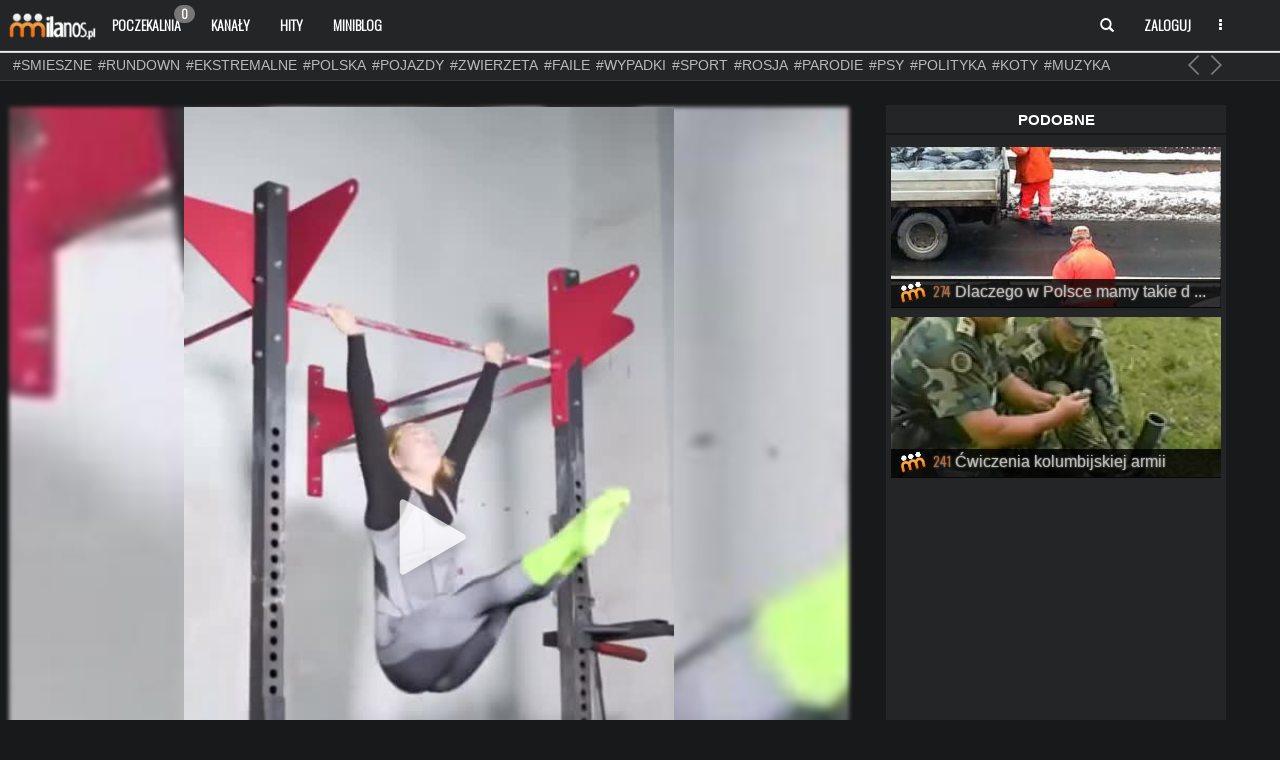

--- FILE ---
content_type: text/html; charset=UTF-8
request_url: https://milanos.pl/vid-216054-Takie-tam-wiczenia-na-drku.html
body_size: 12742
content:




 

<!DOCTYPE HTML>
<html>
<head>
	 <script> var JSDOMAIN = 'https://milanos.pl/';
	 		var USER_BLACK = 0;
		 </script>
	
	 <meta name="viewport" content="width=device-width, initial-scale=1, maximum-scale=1">
	 <title>Takie tam ćwiczenia na drążku - milanos.pl</title>
     <meta name="description" content="Ale Ona się zakręciła!" />
     <meta name="keywords" content="Takie, ćwiczenia, drążku" />
     <meta http-equiv="content-type" content="text/html;charset=utf-8" />
     
	 <link rel="shortcut icon" href="https://milanos.pl/gfx/ikona.ico" />
	 
	 <script src="https://milanos.pl/assets/js/jquery.min.js"></script>
	 <script src="https://milanos.pl/assets/js/jquery-ui.min.js" type="text/javascript" charset="utf-8"></script>
	 <link rel="stylesheet" href="https://milanos.pl/assets/css/jquery-ui.css">
	
	 <link rel="stylesheet" href="https://milanos.pl/assets/css/jquery.tagsinput.css">
	 <script src="https://milanos.pl/assets/am/js/jquery.amaran.min.js"></script>
	 <link rel="stylesheet" href="https://milanos.pl/assets/am/css/amaran.min.css">
	 <script type="text/javascript" src="//www.youtube.com/player_api"></script>
	 <link href='//fonts.googleapis.com/css?family=Oswald:300&subset=latin,latin-ext' rel='stylesheet' type='text/css'>
	 <link rel="stylesheet" href="https://milanos.pl/assets/css/a1.css" type="text/css" />
		<script src='https://www.google.com/recaptcha/api.js'></script>
	 
	 <link rel="stylesheet" href="https://milanos.pl/assets/css/bootstrap.css">
	 <link rel="stylesheet" href="https://milanos.pl/assets/css/font-awesome.min.css">
	 <link rel="stylesheet" href="https://milanos.pl/assets/css/bootstrap-social.css">
	 <link rel="stylesheet" href="https://milanos.pl/assets/css/a1.css" type="text/css" />
	 <link rel="stylesheet" href="https://milanos.pl/assets/css/a2.css" type="text/css" />
	 <script src="https://milanos.pl/assets/js/bootstrap.min.js"></script>
	 <link rel="shortcut icon" href="https://milanos.pl/gfx/ikona.ico" />
	 <script src="https://milanos.pl/assets/js/brtag.js"></script>
     <link rel="stylesheet" href="https://milanos.pl/assets/css/brtag.css" type="text/css" />
	 <script src="https://milanos.pl/assets/js/main.js"></script>
	 <script src="https://milanos.pl/assets/js/at.js"></script>
	 
	 <link rel="apple-touch-icon" sizes="57x57" href="https://milanos.pl/assets/gfx/app/apple-icon-57x57.png">
	<link rel="apple-touch-icon" sizes="60x60" href="https://milanos.pl/assets/gfx/app/apple-icon-60x60.png">
	<link rel="apple-touch-icon" sizes="72x72" href="https://milanos.pl/assets/gfx/app/apple-icon-72x72.png">
	<link rel="apple-touch-icon" sizes="76x76" href="https://milanos.pl/assets/gfx/app/apple-icon-76x76.png">
	<link rel="apple-touch-icon" sizes="114x114" href="https://milanos.pl/assets/gfx/app/apple-icon-114x114.png">
	<link rel="apple-touch-icon" sizes="120x120" href="https://milanos.pl/assets/gfx/app/apple-icon-120x120.png">
	<link rel="apple-touch-icon" sizes="144x144" href="https://milanos.pl/assets/gfx/app/apple-icon-144x144.png">
	<link rel="apple-touch-icon" sizes="152x152" href="https://milanos.pl/assets/gfx/app/apple-icon-152x152.png">
	<link rel="apple-touch-icon" sizes="180x180" href="https://milanos.pl/assets/gfx/app/apple-icon-180x180.png">
	<link rel="icon" type="image/png" sizes="192x192"  href="https://milanos.pl/assets/gfx/app/android-icon-192x192.png">
	<link rel="icon" type="image/png" sizes="32x32" href="https://milanos.pl/assets/gfx/app/favicon-32x32.png">
	<link rel="icon" type="image/png" sizes="96x96" href="https://milanos.pl/assets/gfx/app/favicon-96x96.png">
	<link rel="icon" type="image/png" sizes="16x16" href="https://milanos.pl/assets/gfx/app/favicon-16x16.png">
	<link rel="manifest" href="https://milanos.pl/assets/gfx/app/manifest.json">
	<meta name="msapplication-TileColor" content="#ffffff">
	<meta name="msapplication-TileImage" content="https://milanos.pl/assets/gfx/app/ms-icon-144x144.png">
	<meta name="theme-color" content="#ffffff">
	 
	 
	 <script src="https://milanos.pl/assets/js/jquery.tagsinput.js"></script>
	 <script src="https://milanos.pl/assets/js/jquery.scrollTo.min.js"></script>
	  <script src="https://milanos.pl/assets/js/featherlight.min.js"></script>
	  <link rel="stylesheet" href="https://milanos.pl/assets/css/featherlight.min.css" type="text/css" />
	 <link rel="alternate" type="application/rss+xml" title="Takie tam ćwiczenia na drążku - milanos.pl" href="https://milanos.pl/index.php?getfeed=1">	 
	 <link rel="stylesheet" href="https://milanos.pl/assets/css/resbtns.css" />

	 
	    
    
     	 
        <meta property="og:locale" content="pl_PL">
	<meta property="og:type" content="website">	
 	<meta property="og:image:width" content="1200" />
	<meta property="og:image:height" content="600" />
	<meta property="og:image" content="https://milanos.pl/nimg/1200x600/ogimages/og639919b5b61a4.jpg" /> 
	<meta property="og:url" content="https://milanos.pl/vid-216054-Takie-tam-wiczenia-na-drku.html" /> 
	<meta property="og:title" content="Takie tam ćwiczenia na drążku" />
	<meta property="og:description" content="Ale Ona się zakręciła!" /> 

	<meta property="twitter:card" content="summary_large_image" />
	<meta property="twitter:url" content="https://milanos.pl/vid-216054-Takie-tam-wiczenia-na-drku.html" />
	<meta property="twitter:site" content="@MilanosPL" />
	<meta property="twitter:image" content="https://milanos.pl/nimg/1200x600/ogimages/og639919b5b61a4.jpg" />
	<meta property="twitter:description" content="Ale Ona się zakręciła!" />
	  

	  

      

<script> var ITEM_M_ID = 216054;</script>

<link rel="image_src" href="https://milanos.pl/nimg/556x291/img/639919b5b4c78.jpg" />           
                    <link id="blackcss" rel="stylesheet" href="https://milanos.pl/assets/css/black.css" type="text/css" />
        

<meta property="fb:app_id" content="312764132162639"/>

<link href="https://milanos.pl/assets/css/corechat.css" rel="stylesheet" type="text/css" />


<script type="text/javascript">
	(function (d, x, a) {
		var z = d.createElement(x); z.type = 'text/javascript'; z.src = a; var s = d.getElementsByTagName(x)[0]; s.parentNode.insertBefore(z, s);
	})(document, 'script', '//a.spolecznosci.net/core/d5cbe039c30f12ce9fd99aa24745e2bd/main.js');
</script>

<script type="text/javascript">
  window._taboola = window._taboola || [];
  _taboola.push({article:'auto'});
  !function (e, f, u, i) {
    if (!document.getElementById(i)){
      e.async = 1;
      e.src = u;
      e.id = i;
      f.parentNode.insertBefore(e, f);
    }
  }(document.createElement('script'),
  document.getElementsByTagName('script')[0],
  '//cdn.taboola.com/libtrc/milanos-milanos/loader.js',
  'tb_loader_script');
  if(window.performance && typeof window.performance.mark == 'function')
    {window.performance.mark('tbl_ic');}
</script>
</head>
<body ><!-- Fixed navbar -->
    <nav class="navbar navbar-default navbar-fixed-top" role="navigation">
      <div class="container">
	  
	  
	  
        <div class="navbar-header">
          <button type="button" class="navbar-toggle collapsed" data-toggle="collapse" data-target="#navbar" aria-expanded="false" aria-controls="navbar">
            <span class="sr-only">Rozwiń nawigację</span>
            <span class="icon-bar"></span>
            <span class="icon-bar"></span>
            <span class="icon-bar"></span>
          </button>
          <a class="navbar-brand"  href="https://milanos.pl/" title="Śmieszne Filmy, Filmiki, Gry Online -milanos.pl"> <img style="width: 90px;margin-top: -5px" src="https://milanos.pl/assets/gfx/logo8.png" class="logo" alt="Śmieszne Filmy, Filmiki, Gry Online -milanos.pl" /></a>
        </div>
		
		
		
        <div id="navbar" class="nav11 navbar-collapse collapse pull-left">
          <ul class="nav navbar-nav">
			<li ><a href="https://milanos.pl/poczekalnia">Poczekalnia<span class="badge badge2">0</span></a></li>
						<li ><a href="https://milanos.pl/kanaly.html">Kanały</a></li>
            <li ><a href="https://milanos.pl/najwyzej-oceniane-24h">Hity</a></li>
           <li ><a href="https://milanos.pl/wpisy">Miniblog

				

</a></li>
			
		
          </ul>
		  
		  
		  </div><!--/.nav-collapse -->
		  
		  <div id="navbar1" class="navbar-header pull-right">
          <ul class="nav navbar-nav pull-left rnav22 " data-no-collapse="true">
           
			
			
			<li class="dropdown c00">
			<a class="dropdown-toggle" data-toggle="dropdown" href="#">
			 
                            <span class="glyphicon glyphicon-search">
                                <span class="sr-only">Szukaj</span>
                            </span>
                        
			</a>
			
			
				<ul class="dropdown-menu" role="menu" id="nlist1">
                
				<form class="navbar-form" role="search" action="https://milanos.pl/index.php" method="get" name="">
				<input type="hidden" name="type" value="1">
                <div class="input-group">
                    <input type="text" class="form-control" placeholder="Szukaj" name="search">
                    <span class="input-group-btn">
                        
                        <button type="submit" class="btn btn-warning">
                            <span class="glyphicon glyphicon-search">
                                <span class="sr-only">Szukaj</span>
                            </span>
                        </button>
                    </span>
                </div>
            </form>
				
				
				</ul>
			
			</li>
			
			
			
						
						
			<li class="dropdown c33" id="menuLogin">
            <a data-toggle="modal" data-target="#myModal" class="dropdown-toggle" href="#" id="navLogin">Zaloguj</a>
            
          </li>

              
			<li class="dropdown c44">
            <a href="#" class="dropdown-toggle usermenulo" data-toggle="dropdown"><i class="fa fa-ellipsis-v fc"></i></a>
            <ul class="dropdown-menu" role="menu">
				<li><a href="https://milanos.pl/#" class="changelayout"><i class="fa fa-sun-o fc"></i> Wyglad: Jasny</a></li>
          </li>


                
		  
		  			
			
           
          </ul>
		  
		  
			
		  
        </div><!--/.nav-collapse --> 
      </div>
    </nav>
<div class="nav2">
<div class="container colnopd">
  <div class="row nomgr actagtop">
   
   
   <div class="bcc1 easing actagtop" id="brtag">
        	
            <ul id="ultag" class="ulstart c1t actagtop">
                <li>
<a href="https://milanos.pl/tag/smieszne" class="starttag" title="smieszne">#smieszne</a>  <a href="https://milanos.pl/tag/rundown" class="starttag" title="rundown">#rundown</a>  <a href="https://milanos.pl/tag/ekstremalne" class="starttag" title="ekstremalne">#ekstremalne</a>  <a href="https://milanos.pl/tag/polska" class="starttag" title="polska">#polska</a>  <a href="https://milanos.pl/tag/pojazdy" class="starttag" title="pojazdy">#pojazdy</a>  <a href="https://milanos.pl/tag/zwierzeta" class="starttag" title="zwierzeta">#zwierzeta</a>  <a href="https://milanos.pl/tag/faile" class="starttag" title="faile">#faile</a>  <a href="https://milanos.pl/tag/wypadki" class="starttag" title="wypadki">#wypadki</a>  <a href="https://milanos.pl/tag/sport" class="starttag" title="sport">#sport</a>  <a href="https://milanos.pl/tag/rosja" class="starttag" title="rosja">#rosja</a>  <a href="https://milanos.pl/tag/parodie" class="starttag" title="parodie">#parodie</a>  <a href="https://milanos.pl/tag/psy" class="starttag" title="psy">#psy</a>  <a href="https://milanos.pl/tag/polityka" class="starttag" title="polityka">#polityka</a>  <a href="https://milanos.pl/tag/koty" class="starttag" title="koty">#koty</a>  <a href="https://milanos.pl/tag/muzyka" class="starttag" title="muzyka">#muzyka</a>  <a href="https://milanos.pl/tag/polskiedrogi" class="starttag" title="polskiedrogi">#polskiedrogi</a>  <a href="https://milanos.pl/tag/kobiety" class="starttag" title="kobiety">#kobiety</a>  <a href="https://milanos.pl/tag/policja" class="starttag" title="policja">#policja</a>  <a href="https://milanos.pl/tag/pilkanozna" class="starttag" title="pilkanozna">#pilkanozna</a>  </li><li><a href="https://milanos.pl/tag/dzieci" class="starttag" title="dzieci">#dzieci</a>  <a href="https://milanos.pl/tag/smiesznereklamy" class="starttag" title="smiesznereklamy">#smiesznereklamy</a>  <a href="https://milanos.pl/tag/kabarety" class="starttag" title="kabarety">#kabarety</a>  <a href="https://milanos.pl/tag/ciekawostki" class="starttag" title="ciekawostki">#ciekawostki</a>  <a href="https://milanos.pl/tag/usa" class="starttag" title="usa">#usa</a>  <a href="https://milanos.pl/tag/samochod" class="starttag" title="samochod">#samochod</a>  <a href="https://milanos.pl/tag/walki" class="starttag" title="walki">#walki</a>  <a href="https://milanos.pl/tag/wojna" class="starttag" title="wojna">#wojna</a>  <a href="https://milanos.pl/tag/kompilacje" class="starttag" title="kompilacje">#kompilacje</a>  <a href="https://milanos.pl/tag/galerieciekawe" class="starttag" title="galerieciekawe">#galerieciekawe</a>  <a href="https://milanos.pl/tag/ukraina" class="starttag" title="ukraina">#ukraina</a>  <a href="https://milanos.pl/tag/taniec" class="starttag" title="taniec">#taniec</a>  <a href="https://milanos.pl/tag/talenty" class="starttag" title="talenty">#talenty</a>  <a href="https://milanos.pl/tag/nauka" class="starttag" title="nauka">#nauka</a>  <a href="https://milanos.pl/tag/youtube" class="starttag" title="youtube">#youtube</a>  <a href="https://milanos.pl/tag/motoryzacja" class="starttag" title="motoryzacja">#motoryzacja</a>  <a href="https://milanos.pl/tag/wypadek" class="starttag" title="wypadek">#wypadek</a>  <a href="https://milanos.pl/tag/kompilacja" class="starttag" title="kompilacja">#kompilacja</a>  <a href="https://milanos.pl/tag/reklama" class="starttag" title="reklama">#reklama</a>  <a href="https://milanos.pl/tag/technologia" class="starttag" title="technologia">#technologia</a>  </li><li><a href="https://milanos.pl/tag/gry" class="starttag" title="gry">#gry</a>  <a href="https://milanos.pl/tag/historia" class="starttag" title="historia">#historia</a>  <a href="https://milanos.pl/tag/ukrytakamera" class="starttag" title="ukrytakamera">#ukrytakamera</a>  <a href="https://milanos.pl/tag/rozrywka" class="starttag" title="rozrywka">#rozrywka</a>  <a href="https://milanos.pl/tag/chiny" class="starttag" title="chiny">#chiny</a>  <a href="https://milanos.pl/tag/wpadkitv" class="starttag" title="wpadkitv">#wpadkitv</a>  <a href="https://milanos.pl/tag/samochody" class="starttag" title="samochody">#samochody</a>  <a href="https://milanos.pl/tag/panibarbara" class="starttag" title="panibarbara">#panibarbara</a>  <a href="https://milanos.pl/tag/dziewczyna" class="starttag" title="dziewczyna">#dziewczyna</a>  <a href="https://milanos.pl/tag/podroze" class="starttag" title="podroze">#podroze</a>  <a href="https://milanos.pl/tag/swiat" class="starttag" title="swiat">#swiat</a>  <a href="https://milanos.pl/tag/praca" class="starttag" title="praca">#praca</a>  <a href="https://milanos.pl/tag/gra" class="starttag" title="gra">#gra</a>  <a href="https://milanos.pl/tag/usuniete" class="starttag" title="usuniete">#usuniete</a>  <a href="https://milanos.pl/tag/ludzie" class="starttag" title="ludzie">#ludzie</a>  <a href="https://milanos.pl/tag/wpadki" class="starttag" title="wpadki">#wpadki</a>  <a href="https://milanos.pl/tag/warszawa" class="starttag" title="warszawa">#warszawa</a>  <a href="https://milanos.pl/tag/filmy" class="starttag" title="filmy">#filmy</a>  <a href="https://milanos.pl/tag/kierowca" class="starttag" title="kierowca">#kierowca</a>  <a href="https://milanos.pl/tag/telewizja" class="starttag" title="telewizja">#telewizja</a>  </li><li><a href="https://milanos.pl/tag/rap" class="starttag" title="rap">#rap</a>  <a href="https://milanos.pl/tag/wpadka" class="starttag" title="wpadka">#wpadka</a>  <a href="https://milanos.pl/tag/alkohol" class="starttag" title="alkohol">#alkohol</a>  <a href="https://milanos.pl/tag/wynalazki" class="starttag" title="wynalazki">#wynalazki</a>  <a href="https://milanos.pl/tag/japonia" class="starttag" title="japonia">#japonia</a>  <a href="https://milanos.pl/tag/bekazpisu" class="starttag" title="bekazpisu">#bekazpisu</a>  <a href="https://milanos.pl/tag/piwo" class="starttag" title="piwo">#piwo</a>  <a href="https://milanos.pl/tag/rower" class="starttag" title="rower">#rower</a>  <a href="https://milanos.pl/tag/zart" class="starttag" title="zart">#zart</a>  <a href="https://milanos.pl/tag/mecz" class="starttag" title="mecz">#mecz</a>  <a href="https://milanos.pl/tag/niesamowite" class="starttag" title="niesamowite">#niesamowite</a>  <a href="https://milanos.pl/tag/lapucapu" class="starttag" title="lapucapu">#lapucapu</a>  <a href="https://milanos.pl/tag/mamtalent" class="starttag" title="mamtalent">#mamtalent</a>  <a href="https://milanos.pl/tag/jedzenie" class="starttag" title="jedzenie">#jedzenie</a>  <a href="https://milanos.pl/tag/niemcy" class="starttag" title="niemcy">#niemcy</a>  <a href="https://milanos.pl/tag/galeriesmieszne" class="starttag" title="galeriesmieszne">#galeriesmieszne</a>  <a href="https://milanos.pl/tag/mma" class="starttag" title="mma">#mma</a>  <a href="https://milanos.pl/tag/impreza" class="starttag" title="impreza">#impreza</a>  <a href="https://milanos.pl/tag/piosenka" class="starttag" title="piosenka">#piosenka</a>  <a href="https://milanos.pl/tag/zima" class="starttag" title="zima">#zima</a>  <a href="https://milanos.pl/tag/vlog" class="starttag" title="vlog">#vlog</a>  </li>
</ul>
            <div class="bn-arrows"><span class="bn-arrows-left"></span><span class="bn-arrows-right"></span></div>	
        </div>
</div>
  </div>
</div>
<div id="dhide" style="display:none;"></div>


 
<div class="container" id="fancybox-top">
  <div align="center" style="margin-bottom: 10px;">
    		<!-- kod w miejscu placementu Milanos.pl_ROS_Doublebillboard1 -->
		<div class="spolecznoscinet" id="spolecznosci-5438"></div>
  
</div>           
</div>
<div class="clearP" style="padding-bottom:4px;"></div>  
</div>



<div class="ck bigwindow"  style="display:none;">
	<div class="container maxw1050">
		<div class="row" id="mwindowcbig">
			<div class="item_object " id="newvid"><div align="center"><div class="bbbig videoWrapper videoWrapperTop"><div class="smainvid sov"><iframe src="https://streamable.com/s/cvzz07/milanos" frameborder="0" width="560" height="349" allowfullscreen" allowfullscreen></iframe>

</div></div></div></div>                     
                    
                     
                     		</div>
	</div>
</div>

	
	

  

<div class="container">


  

<div class="row">

		
        <div class="col-md-8">
		
		    
		
		






<div class="mediumwindow openvideom post postbt2 listitemnpd nobg" >
	<div class="row listitem listitemnpd nobg" id="mwindowc">
		
		<div class="item_object " id="newvid"><div align="center"><div class="bbbig videoWrapper videoWrapperTop"><div class="smainvid sov"><iframe src="https://streamable.com/s/cvzz07/milanos" frameborder="0" width="560" height="349" allowfullscreen" allowfullscreen></iframe>

</div></div></div></div>                     
                    
                     
                     		
	</div>
</div>


<div class="mainpage post postbt2" >
	<div class="row listitem">
		<div class="item">
		
       
					
					<div class="pull-right">
					
												
													<button class="changemainwindow btn btn-items btn-items2 btn-xs bpicons" data-type="7" data-style="medium">
																	
									<i class="fa fa-arrow-left"></i>&nbsp;<i class="fa fa-arrow-right"></i>
																
							</button>
					
						
		
					
					
					</div>
					
	
			<div class="col-lg-3 leftlike">
				<span class="combg" id="item-vote-216054">13</span>
								<button class="vvp216054 btn btn-primary btn-sm btn-responsive btnmy vote-video-plus" id="216054" >mocne</button>
								
										<button  class="vvm216054 btn btn-primary btn-sm btn-responsive btnmy btnmyno vote-video-minus" id="216054" ><span id="ratingnotxt216054">wyrzuć</span> (<span id="ratingno216054">0</span>)</button>	
					
								
			 </div>
			 
			
				
			        
			<div class="col-sm-10 nliker2 nw216054 pad5r mn50">
			
			
				
				
						<h2 class="itemtitle">
													<a href="https://milanos.pl/vid-216054-Takie-tam-cwiczenia-na-drazku.html" title="Takie tam ćwiczenia na drążku">Takie tam ćwiczenia na drążku</a> 	
														
						</h2>
					
			</div>	
			
			
		
			
			
			<div class="col-sm-12 nliker2 nw216054 pad5r">
						
				<div class="descp">
					Ale Ona się zakręciła!					
					
					
				</div>
				
				<div class="tope">
				Dodano: <time title="2022-12-15 16:54:53" datetime="2022-12-15 16:54:53" pubdate="">3 lata temu</time>, wyświetleń 2580				
												
				
			
			
				
				</div>
				
				
				
								
				
				
			</div>
			
			
			
						
			
		
	<div>	
	<div class="col-sm-12 col-md-12-main" style="margin-top:10px;">	

	<div class="col-sm-6 col-md-6 col-md-4-main pad551" onclick="npp('https://www.facebook.com/sharer.php?u=https%3A%2F%2Fmilanos.pl%2Fvid-216054-Takie-tam-cwiczenia-na-drazku.html');">	
   <a title="Udostępnij na facebooku" class="btn btn-block btn-sm btn-social btn-facebook">
 <i class="fa fa-facebook"></i> UDOSTĘPNIJ
   </a>
   </div>
    
    
 <div class="col-sm-6 col-md-6 col-md-4-main pad551" onclick="npp('https://twitter.com/intent/tweet?url=https%3A%2F%2Fmilanos.pl%2Fvid-216054-Takie-tam-cwiczenia-na-drazku.html');">	
   <a title="Udostępnij na twitterze" class="btn btn-block btn-sm btn-social btn-twitter">
 <i class="fa fa-twitter"></i> UDOSTĘPNIJ
   </a>
   </div>
   
   
   </div>	</div>
 
		
		

			
			
			
			
			
			
    
		</div>
		
		
		
		
		
		
		<div class="apitemclear" id="apenditem216054"></div>
		
		
		


	</div><!-- end post row -->





			<div class="post" style="text-align:center;padding:0px;">
		<div class="row listitem" style="text-align:center;padding:5px;">
		
		
		
		<div class="col-md-6 fancybox-box"></div>
		<div class="col-md-6 fancybox-box"></div>
		
			<div align="center">
	 		
		<script async src="https://pagead2.googlesyndication.com/pagead/js/adsbygoogle.js?client=ca-pub-0108868292928455"
     crossorigin="anonymous"></script>
<!-- N Milanos -->
<ins class="adsbygoogle"
     style="display:block"
     data-ad-client="ca-pub-0108868292928455"
     data-ad-slot="7707152954"
     data-ad-format="auto"
     data-full-width-responsive="true"></ins>
<script>
     (adsbygoogle = window.adsbygoogle || []).push({});
</script>	
	 	</div>
			</div>
		</div>
			

</div><!-- end post -->




<div class="post postbt2" >
	<div class="row listitem rowitemuser">
		
		
		
		<div class="col-md-6 itemuser">
		
			<div class="itemuserinfo">
				<img src="https://milanos.pl/avatars/53775b09b1a7b.gif"> <a href="https://milanos.pl/profil-Jonny-Bravo.html"><span style="color:#3780b3;"><strong>@Jonny-Bravo</strong></span></a> 
			</div>
			
			<div class="itemuserinfo itemuserinfoico">
				<span>#5 </span>
				<span><i class="fa fa-eye"></i>49 </span>
				<span><i class="fa fa-plus-square-o"></i>41054 </span>
			</div>
			
			
		</div>
		
		<div class="col-md-6">
			<div class="pull-right">
			
			
			<div class="obstag obstag2">
							<button type="button" class="btn btn-items btn-sm obuser" data-id="41774" data-name="Jonny-Bravo">
				<i class="eico fa fa-eye"></i>				 Obserwuj <span class="obtagint">49</span></button>
			 
				</div>
			
			</div>
		
		
		</div>
		
	 </div>
</div>



<div class="post postbt2" >
	<div class="row listitem btmaintags">
	
		<div class="tags easing">
				
									<a class="promotag" href="https://milanos.pl/tag/ekstremalne" data-toggle="tooltip" data-placement="bottom" title="ekstremalne">#ekstremalne</a>
																	<a class="normaltag" href="https://milanos.pl/tag/cwiczenia" data-toggle="tooltip" data-placement="bottom" title="cwiczenia">#cwiczenia</a>
																	<a class="normaltag" href="https://milanos.pl/tag/kobiety" data-toggle="tooltip" data-placement="bottom" title="kobiety">#kobiety</a>
																	<a class="normaltag" href="https://milanos.pl/tag/drazek" data-toggle="tooltip" data-placement="bottom" title="drazek">#drazek</a>
												
				</div>
		
		
	 </div>
</div>


<div class="post postbt2" >
	<div class="row listitem rowitemuser">
		
		

<div class="col-md-6">
<span class="relatedtitle" onclick="$('#related').toggle(); $('#relatedadd').toggle();">Powiązane (0)</span>
</div>
<div class="col-md-6">
<div class="pull-right">
<button type="button" class="btn btn-items btn-sm" onclick="$('#related').toggle(); $('#relatedadd').toggle();"><i class="fa fa-plus-square-o"></i> dodaj</button>

</div>
</div>



<div id="related" style="margin-top: 5px;display:none;"><div id="relembed"></div><br/><hr style="color:#D5D5D5;"><ul class="list-unstyled video-list-thumbs row" style="margin-right: 0px; margin-left: 0px; "></ul><div class="clearP" style="padding-bottom:5px;"></div><br/><br/><div id="relatedadd" class="clearP" style="display:none;"><div class="alert alertb-info calert">
  <div class="openmodallogin">Aby dodawać powiązane linki, musisz się zalogować ...</div>
</div></div></div>
		
	 </div>
</div>


<div class="post postbt2" >
	<div class="row listitem rowitemuser btitemtabs ckf2">
		<div class="col-xs-4 col-sm-4 col-md-44">
			<a href="https://milanos.pl/vid-216054-Takie-tam-cwiczenia-na-drazku.html"><span class="relatedtitle btload1 btactive" data-type="com" data-id="216054">Komentarze (0)</span></a>
		</div>
		
		<div class="col-xs-4 col-sm-4 col-md-44">
			<a href="https://milanos.pl/vid-natak-216054-Takie-tam-cwiczenia-na-drazku.html"><span class="relatedtitle btload1 " data-type="plus" data-id="216054">Umocnili (13)</span></a>
		</div>
		
		<div class="col-xs-4 col-sm-4 col-md-44">
			<a href="https://milanos.pl/vid-nanie-216054-Takie-tam-cwiczenia-na-drazku.html"><span class="relatedtitle btload1 " data-type="minus" data-id="216054">Wyrzucili (0)</span></a>
		</div>
	<div class="ritembt listitem itemcomments1">

							<div id="komentarze" class="btif">
                                


           <div class="panel panel-white post panel-shadow panel-micro">
				<div class="w4 post-footer">
				<ul class="comments-list">
          
             </ul>
			 
			 
			 <div class="alert alertb-info calert">Nie skomentowano, jeszcze tego materiału, skomentuj go pierwszy!</div>			 
			 
			 </div></div>

          
		   		  
		  
          <div class="clearfix">

          <div id="submit_form_commenttop"></div><div style="margin: 5px;" id="form_comment" class="frmcm">
 
 <form name="formularz" method="POST" action="" >
<div class="form-group" id="pfrm697eeac078b80">  
					
                    <textarea class="trform form-control profilecontrol" id="comment" name="comment" ></textarea>
</div>
                    
				<input type="hidden" value="0" name="reply" id="reply_comment">
				<div class="uploadapm">
	
	</div>

	<div class="btn-toolbar pull-right mar10">
  <div class="btn-group">
      <span class="btn btn-sm btuploadm"><i class="fa fa-camera"></i></span>
  </div>
  <div class="btn-group">
  <span class="btn btn-sm clearallform" data-original-title="Wyczyść wszystko"><i class="fa fa-trash"></i></span>
  </div>
  <div class="btn-group">
      <button class="btn btn-sm btn-default asubfrm" id="submit_form_comment" value="" type="submit" name=""><i class="fa fa-plus"></i>&nbsp;&nbsp;wyślij</button>
  </div>
</div>
	
				
				
</form>
				
</form>
</div>

                    </div>

          <p class="clearP"/></p>


                            </div>
							
	 </div>
	
	 
</div>
</div>





		</div><!-- end main area -->
		
		
		
		
		

        <aside class="col-md-3 rst">
		
			
			
			<div class="row">
		<div class="widget">
			 <h2 class="opentitletag">Podobne</h2>
			 </div>
		</div>

			<div class="row">
			 <div class="widget">
			 
             
			  
			<div id="tab2" class="wlist tab_content">

                                  <div class="rightitems">
                       <p>   
                     
						 <div class="rimage">
							<a class="hovertext" href="https://milanos.pl/vid-94661-Dlaczego-w-Polsce-mamy-takie-drogi-jakie.html" title="Dlaczego w Polsce mamy takie drogi jakie mamy?">
								 <img src="https://milanos.pl/nimg/330x160/dimg/f5a/f5a20e86ed8e80ce49e91843ee7d98c3.jpg" class="r2img"/>
								 <span> <img src="https://milanos.pl/images/logomm2.png" width="33"/> <b class="brating">274</b> <b class="ctext">Dlaczego w Polsce mamy takie d ...</b></span>
								</a>
						  </div>
						</p>
					</div>
                                           <div class="rightitems">
                       <p>   
                     
						 <div class="rimage">
							<a class="hovertext" href="https://milanos.pl/vid-33381-Cwiczenia-kolumbijskiej-armii.html" title="Ćwiczenia kolumbijskiej armii">
								 <img src="https://milanos.pl/nimg/330x160/img/4d745f88a1f1e.jpg" class="r2img"/>
								 <span> <img src="https://milanos.pl/images/logomm2.png" width="33"/> <b class="brating">241</b> <b class="ctext">Ćwiczenia kolumbijskiej armii</b></span>
								</a>
						  </div>
						</p>
					</div>
                      <div align="center">
	
	<div style="height:5px;"></div>
	
	
						
			<script async src="https://pagead2.googlesyndication.com/pagead/js/adsbygoogle.js?client=ca-pub-0108868292928455"
     crossorigin="anonymous"></script>
<!-- n Milanos prawe male -->
<ins class="adsbygoogle"
     style="display:block"
     data-ad-client="ca-pub-0108868292928455"
     data-ad-slot="7288350555"
     data-ad-format="auto"
     data-full-width-responsive="true"></ins>
<script>
     (adsbygoogle = window.adsbygoogle || []).push({});
</script> 

			
		  
	
	
	<div style="height:5px;"></div>
</div>                     <div class="rightitems">
                       <p>   
                     
						 <div class="rimage">
							<a class="hovertext" href="https://milanos.pl/vid-99194-Takie-rzeczy-tylko-na-rosyjskich-ulicach.html" title="Takie rzeczy tylko na rosyjskich ulicach">
								 <img src="https://milanos.pl/nimg/330x160/img/513e8d3ab678c.jpg" class="r2img"/>
								 <span> <img src="https://milanos.pl/images/logomm2.png" width="33"/> <b class="brating">234</b> <b class="ctext">Takie rzeczy tylko na rosyjski ...</b></span>
								</a>
						  </div>
						</p>
					</div>
                                           <div class="rightitems">
                       <p>   
                     
						 <div class="rimage">
							<a class="hovertext" href="https://milanos.pl/vid-100195-Troche-inne-cwiczenia-na-silowni.html" title="Trochę inne ćwiczenia na siłowni">
								 <img src="https://milanos.pl/nimg/330x160/dimg/3e8/3e8b8811ca7c4712ef969a55793e6c81.jpg" class="r2img"/>
								 <span> <img src="https://milanos.pl/images/logomm2.png" width="33"/> <b class="brating">198</b> <b class="ctext">Trochę inne ćwiczenia na siłow ...</b></span>
								</a>
						  </div>
						</p>
					</div>
                                           <div class="rightitems">
                       <p>   
                     
						 <div class="rimage">
							<a class="hovertext" href="https://milanos.pl/vid-112417-Cwiczenia-na-drazku---poziom-pro.html" title="Ćwiczenia na drążku - poziom pro">
								 <img src="https://milanos.pl/nimg/330x160/dimg/4c1/4c1ea6e97f5df98c4ccaf32fb7f9f057.jpg" class="r2img"/>
								 <span> <img src="https://milanos.pl/images/logomm2.png" width="33"/> <b class="brating">193</b> <b class="ctext">Ćwiczenia na drążku - poziom p ...</b></span>
								</a>
						  </div>
						</p>
					</div>
                                           <div class="rightitems">
                       <p>   
                     
						 <div class="rimage">
							<a class="hovertext" href="https://milanos.pl/vid-71433-Cwiczenia-na-drazku.html" title="Ćwiczenia na drążku">
								 <img src="https://milanos.pl/nimg/330x160/dimg/df3/df311e3860c4da43c799353aedd07866.jpg" class="r2img"/>
								 <span> <img src="https://milanos.pl/images/logomm2.png" width="33"/> <b class="brating">182</b> <b class="ctext">Ćwiczenia na drążku</b></span>
								</a>
						  </div>
						</p>
					</div>
                      <div align="center" >
	
	<div style="height:5px;"></div>
	<div class="fancybox-box"></div>
		<!-- kod w miejscu placementu Milanos.pl_ROS_Rectangle1 -->
<div class="spolecznoscinet" id="spolecznosci-5440"></div>
	
	
	
	
	<div style="height:5px;"></div>
</div>                     <div class="rightitems">
                       <p>   
                     
						 <div class="rimage">
							<a class="hovertext" href="https://milanos.pl/vid-55334-Wspolne-cwiczenia.html" title="Wspólne ćwiczenia">
								 <img src="https://milanos.pl/nimg/330x160/dimg/b0d/b0d17f1f82a213a1f6ed7cd532861fcf.jpg" class="r2img"/>
								 <span> <img src="https://milanos.pl/images/logomm2.png" width="33"/> <b class="brating">172</b> <b class="ctext">Wspólne ćwiczenia</b></span>
								</a>
						  </div>
						</p>
					</div>
                                           <div class="rightitems">
                       <p>   
                     
						 <div class="rimage">
							<a class="hovertext" href="https://milanos.pl/vid-120927-Zejscie-z-pietrowego-lozka-nie-jest-takie.html" title="Zejście z piętrowego łóżka nie jest takie łatwe">
								 <img src="https://milanos.pl/nimg/330x160/dimg/37d/37dfe5c81c8425ee2572d7dae257b675.jpg" class="r2img"/>
								 <span> <img src="https://milanos.pl/images/logomm2.png" width="33"/> <b class="brating">165</b> <b class="ctext">Zejście z piętrowego łóżka nie ...</b></span>
								</a>
						  </div>
						</p>
					</div>
                                           <div class="rightitems">
                       <p>   
                     
						 <div class="rimage">
							<a class="hovertext" href="https://milanos.pl/vid-94661-Dlaczego-w-Polsce-mamy-takie-drogi-jakie.html" title="Dlaczego w Polsce mamy takie drogi jakie mamy?">
								 <img src="https://milanos.pl/nimg/330x160/dimg/f5a/f5a20e86ed8e80ce49e91843ee7d98c3.jpg" class="r2img"/>
								 <span> <img src="https://milanos.pl/images/logomm2.png" width="33"/> <b class="brating">274</b> <b class="ctext">Dlaczego w Polsce mamy takie d ...</b></span>
								</a>
						  </div>
						</p>
					</div>
                                           <div class="rightitems">
                       <p>   
                     
						 <div class="rimage">
							<a class="hovertext" href="https://milanos.pl/vid-33381-Cwiczenia-kolumbijskiej-armii.html" title="Ćwiczenia kolumbijskiej armii">
								 <img src="https://milanos.pl/nimg/330x160/img/4d745f88a1f1e.jpg" class="r2img"/>
								 <span> <img src="https://milanos.pl/images/logomm2.png" width="33"/> <b class="brating">241</b> <b class="ctext">Ćwiczenia kolumbijskiej armii</b></span>
								</a>
						  </div>
						</p>
					</div>
                                  </div>

        </div>   

    <div class="clf"></div> 
<div style="height:5px;"></div>
    </div>
			  
			  
            </div><!-- end widget -->
			
			
          </div><!-- end widget row -->
        </aside><!-- end sidebar -->

      </div>
	  </div>










		         

          

               
 
    
     

          <div class="clf"></div>
          <br/>
     </div>
     <div class="clf"></div>
     


     


	 
	 
<div id="fb-root"></div>
<script>(function(d, s, id) {
  var js, fjs = d.getElementsByTagName(s)[0];
  if (d.getElementById(id)) return;
  js = d.createElement(s); js.id = id;
  js.src = "//connect.facebook.net/pl_PL/sdk.js#xfbml=1&version=v2.0";
  fjs.parentNode.insertBefore(js, fjs);
}(document, 'script', 'facebook-jssdk'));</script>	 
	 
	 


	 
	 




     




<div class="container footer">    
<div class="row-fluid">
		<div class="span12">
		

			
			
			<div class="col-md-34 col-sm-6 col-xs-12">
				<div class="foottitle">Przydatne podstrony</div>
				<hr>
				<ul class="unstyled">
					
					<li><a href="https://milanos.pl/ranking">Ranking użytkowników</a></li><li><a href="https://milanos.pl/index.php?p=page&id=8">Regulamin</a></li><li><a href="https://milanos.pl/index.php?p=page&id=6">Polityka Prywatności</a></li><li><a href="https://milanos.pl/index.php?p=page&id=4">Reklama</a></li><li><a href="https://milanos.pl/index.php?p=page&id=3">Kontakt</a></li>				</ul>
			</div>
			
			
			<div class="col-md-34 col-sm-6 col-xs-12">
			<div class="foottitle">RSS</div>
			<hr>
				<ul class="unstyled">
				
					<li><a href="https://milanos.pl/index.php?getfeed=1" title="RSS - Strona główna"><img src="https://milanos.pl/gfx/rss22.png" style="width:12px;">&nbsp; Strona główna</a></li>
					<li><a href="https://milanos.pl/poczekalnia-video?getfeed=1" title="RSS - Poczeklania"><img src="https://milanos.pl/gfx/rss22.png" style="width:12px;">&nbsp; Poczekalnia</a></li>  
									</ul>
			</div>
			
			
			<div class="col-md-34 col-sm-6 col-xs-12">
			<div class="foottitle">Nasi przyjaciele</div>
			<hr>
				<ul class="unstyled">
				<li><a href="http://www.kreskowki.tv" title="Kreskówki">Kreskówki</a></li><li><a href="http://www.zalicz.net" title="Praca domowa">Praca domowa</a></li><li><a href="http://www.kiep.pl" title="Kiep">Kiep</a></li><li><a href="http://milanos.pl/vid-9893-Labirynt---straszna-gra.html" title="Straszna Gra">Straszna Gra</a></li><li><a href="http://milanos.pl/tag/zmianynamilanosie" title="#zmianynamilanosie">#zmianynamilanosie</a></li>					   						
				</ul>
			</div>
			
			
			<div class="col-md-34 col-sm-6 col-xs-12">
			<div class="foottitle">Tu nas też znajdziesz</div>
			<hr>
				<ul class="unstyled">
					
					<div style="float:left;width:70px;"><a href="//www.facebook.com/MilanosPL" rel="nofollow" title="Facebook"><img src="https://milanos.pl/gfx/fbne.png"></a></div>
					<div style="float:left;width:70px;"><a href="//www.youtube.com/user/forMILANOSpl" rel="nofollow" title="Youtube"><img src="https://milanos.pl/gfx/ytne.png"></a></div>
					<div style="float:left;width:70px;"><a href="//twitter.com/MilanosPL" rel="nofollow" title="Twitter"><img src="https://milanos.pl/gfx/ttne.png"></a></div>						
				</ul>
			</div>
								
		</div>
	</div>
	<hr>
	<div class="row-fluid">
		<div class="span12">
			
			
				<p class="muted pull-right">  <div class="copy" >
               <p>&copy; Copyright 2005-2026 <a href="//www.milanos.pl/" title="Smieszne Filmy">Milanos.pl</a> Wszystkie prawa zastrzeżone. Korzystanie z serwisu oznacza akceptację <a href="//www.milanos.pl/index.php?p=page&id=8">Regulaminu</a>
              </p>
          </div></p>
			
		</div>
	</div>

	</div>
<div class="clf"></div>
</div>

<div class="modal fade" id="myModal" tabindex="-1" role="dialog" aria-labelledby="myModalLabel" aria-hidden="true">
  <div class="modal-dialog">
    <div class="modal-content">
      <div class="modal-header">
        <button type="button" class="close" data-dismiss="modal"><span aria-hidden="true">&times;</span><span class="sr-only">Close</span></button>
        <h1 class="modal-title">Logowanie</h1>
      </div>
      <div class="modal-body">
        <p>Logowanie za pomocą serwisów społecznościowych</p>
	
	<div class="row">
  
		<div class="col-md-33" onclick="newklogin(1);">
			<a class="btn btn-block btn-social btn-facebook">
			<i class="fa fa-facebook"></i> Facebook
		  </a>
  
		</div>
		
		<div class="col-md-33" onclick="newklogin(3);";">
			<a class="btn btn-block btn-social btn-google-plus">
			<i class="fa fa-google-plus"></i> Google+
		  </a>
			
		</div>
		
		<div class="col-md-33" onclick="newklogin(2);";">
			<a class="btn btn-block btn-social btn-twitter">
			<i class="fa fa-twitter"></i> Twitter
		  </a>
			
		</div>
		
		
	</div>

		
		<p></p>
		<p></p>
		<p></p>
		<p>Logowanie tradycyjne</p>
		
		
		<form role="form" method="POST" action="">
  <div class="form-group">
    <label for="exampleInputEmail1">Login:</label>
    <input name="login" type="text" class="form-control" id="exampleInputEmail1" placeholder="Wpisz swój login...">
  </div>
  <div class="form-group">
    <label for="exampleInputPassword1">Hasło</label>
    <input name="pass" type="password" class="form-control" id="exampleInputPassword1" placeholder="Hasło">
  </div>
  
  
 <div class="checkbox" style="padding-left:0px;">
    <label>
     <a href="https://milanos.pl/index.php?p=renew" class="link">Nie pamiętasz hasła?</a>
    </label>
  </div>
  
  
  <div class="checkbox" style="padding-left:0px;">
    <label>
     <a style="cursor:pointer;" onclick="$('#myModal').modal('hide');" data-toggle="modal" data-target="#myModal1" class="link">Nie masz jeszcze konta? przejdź do <strong>REJESTRACJI</strong></a>
    </label>
  </div>
  <input type="hidden" name="log_in" value="1">
  <button type="submit" class="btn btn-default">Zaloguj się</button>
</form>
	
	
	
	 </div>
    </div><!-- /.modal-content -->
  </div><!-- /.modal-dialog -->
</div><!-- /.modal -->
	
	
	
	
	
	
	
	
	
	
	
<div class="modal fade" id="myModal1" tabindex="-1" role="dialog" aria-labelledby="myModalLabel" aria-hidden="true">
  <div class="modal-dialog">
    <div class="modal-content">
      <div class="modal-header">
        <button type="button" class="close" data-dismiss="modal"><span aria-hidden="true">&times;</span><span class="sr-only">Close</span></button>
        <h1 class="modal-title" style="font-size: 35px;">Witamy!</h1>
      </div>
      <div class="modal-body">
	  <p>Milanos.pl. Skorzystaj z szybkiej rejestracji.</p>
   
		
<div class="row">
  
		<div class="col-md-33" onclick="newklogin(1);">
			<a class="btn btn-block btn-social btn-facebook">
			<i class="fa fa-facebook"></i> Facebook
		  </a>
  
		</div>
		
		<div class="col-md-33" onclick="newklogin(3);";">
			<a class="btn btn-block btn-social btn-google-plus">
			<i class="fa fa-google-plus"></i> Google+
		  </a>
			
		</div>
		
		<div class="col-md-33" onclick="newklogin(2);";">
			<a class="btn btn-block btn-social btn-twitter">
			<i class="fa fa-twitter"></i> Twitter
		  </a>
			
		</div>
		
		
	</div>

		
		<p></p>
		<hr class="gray" />
		<p></p>
		
		
		
		
		<form role="form" method="POST" action="https://milanos.pl/index.php?p=register" class="register_form">
	
	
	<div class="form-group">
	<label for="f1">Login:</label>
	<input type="text" class="form-control" id="f1" placeholder="Wpisz swój login" name="login">
	</div>
	
	
	<div class="form-group">
	<label for="f2">E-mail:</label>
	<input type="email" class="form-control" id="f2" placeholder="Wpisz swój adres e-mail" name="email">
	</div>
	
	
	<div class="form-group">
	<label for="f3">Hasło:</label>
	<input type="password" class="form-control" id="f3" placeholder="Wpisz swoje hasło" name="pass">
	</div>
	
	<div class="form-group">
	<label for="f4">Powtórz hasło:</label>
	<input type="password" class="form-control" id="f4" placeholder="Powtórz hasło" name="repass">
	</div>

	
	
	<div class="form-group">
	
	<label for="f5">Udowodnij, że nie jesteś botem:</label>
	<div class="g-recaptcha" data-sitekey="6LdUWBkTAAAAAFrH-j1ZkHLSGgIK6ZsyBL_MT2lA"></div>
	</div>


	<input class="btn btn-default" type="submit" name="register" value="Zarejestruj się" />
	</form>
		
	<br/><br/>
		
		Masz już konto? <a style="cursor:pointer;" onclick="$('#myModal1').modal('hide');" data-toggle="modal" data-target="#myModal">Zaloguj się.</a>
		
		
		
		
		
		
		
		
		
      </div>
      <div class="modal-footer">
        <button type="button" class="btn btn-default" data-dismiss="modal">Zamknij</button>
        
      </div>
    </div><!-- /.modal-content -->
  </div><!-- /.modal-dialog -->
</div><!-- /.modal -->



























<div id="AjaxModal" class="modal fade">
        <div class="modal-dialog modal-dialog-a">
            <div class="modal-content modal-content-a">
                <div class="modal-header">
                    <button type="button" class="close" data-dismiss="modal" aria-hidden="true">&times;</button>
                    <h4 class="modal-title modal-ajax-title"></h4>
                </div>
                <div class="modal-body modal-ajax-body">
                    
                </div>
                <div class="modal-footer">
                    <button type="button" class="btn btn-default" data-dismiss="modal">Zamknij</button>
                   
                </div>
            </div>
        </div>
    </div>
	
	
	
<div id="uploadmodal" class="modal fade" role="dialog">
  <div class="modal-dialog">

    <!-- Modal content-->
    <div class="modal-content">
      <div class="modal-header">
        <button type="button" class="close" data-dismiss="modal">&times;</button>
        <h4 class="modal-title">Upload zdjęć</h4>
      </div>
      <div class="modal-body">
        
				Zaloguj się aby dodawać zdjęcia!
				
      </div>
      <div class="modal-footer">
        <button type="button" class="btn btn-default" data-dismiss="modal">Zamknij</button>
      </div>
    </div>

  </div>
</div>

	
	
	
	




	
	

      <script type="text/javascript">
var gaJsHost = (("https:" == document.location.protocol) ? "https://ssl." : "http://www.");
document.write(unescape("%3Cscript src='" + gaJsHost + "google-analytics.com/ga.js' type='text/javascript'%3E%3C/script%3E"));
</script>
<script type="text/javascript">
try {
var pageTracker = _gat._getTracker("UA-7803614-1");
pageTracker._trackPageview();
} catch(err) {}</script>

<!-- (C) 2000-2008 Gemius SA - gemiusAudience / ver 11.1 / pp.milanos.pl / strona_glowna_serwisu-->
<script type="text/javascript">
 <!--//--><![CDATA[//><!--
var pp_gemius_identifier = new String('ofI6Pz8DC_V8dRyDjyQfGtVpTIS1R1ClPzJsfo_KkRf.o7');
//--><!]]>
</script>
<script type="text/javascript" src="//arbo.hit.gemius.pl/pp_gemius.js"></script>


<!-- AutoRequest "ON"  -->

<script>

  var gfkSstConf = {
    "url": "config.sensic.net/pl1-sst-w.js", 
    "media" : "milanosPL", 
    "content" : "www" 
  };


 (function (w, d, c, s, id) {
    if (d.getElementById(id)) {return;}
    w[id] = w[id] || function () {
        if ("undefined" == typeof gfkSstApi) {w[id].queue.push(arguments[0]);
        } else {gfkSstApi.impression(arguments[0]);}
    };
    w[id].queue = w[id].queue || [];
    var tag = d.createElement(s); var el = d.getElementsByTagName(s)[0];
    tag.id = id; tag.async = true; tag.src = '//' + c.url;
    el.parentNode.insertBefore(tag, el);
})(window, document, gfkSstConf, 'script', 'gfkSst');

</script>


<!-- kod przed zamknięciem body -->
<script type="text/javascript">
	var _qasp = _qasp || [];
	_qasp.push('go');
	_qasp.push(['setFastPAID', 'sadm.milanos']);
</script>    

<script src='https://milanos.pl/js/whcookies.js' type='text/javascript'></script>
<script src='https://milanos.pl/js/new.js' type='text/javascript'></script>
	


<!-- Stroer -->

<script>
var dataLayer = [];
dataLayer.push({"page": "home"});
(function(w,d,s,l,i){w[l]=w[l]||[];w[l].push({'gtm.start':
new Date().getTime(),event:'gtm.js'});var f=d.getElementsByTagName(s)[0],
j=d.createElement(s),dl=l!='dataLayer'?'&l='+l:'';j.async=true;j.src=
'https://www.googletagmanager.com/gtm.js?id='+i+dl;f.parentNode.insertBefore(j,f);
})(window,document,'script','dataLayer','GTM-5PQQRFR');</script>

<!-- Stroer -->



<script type="text/javascript" src="https://milanos.pl/assetcdn/jquery.migrate.js?t=1769925312"></script>
<script async src="https://platform.twitter.com/widgets.js" charset="utf-8"></script>

<script type="text/javascript">
  window._taboola = window._taboola || [];
  _taboola.push({flush: true});
</script>

</body>
</html>


--- FILE ---
content_type: text/html; charset=utf-8
request_url: https://www.google.com/recaptcha/api2/anchor?ar=1&k=6LdUWBkTAAAAAFrH-j1ZkHLSGgIK6ZsyBL_MT2lA&co=aHR0cHM6Ly9taWxhbm9zLnBsOjQ0Mw..&hl=en&v=N67nZn4AqZkNcbeMu4prBgzg&size=normal&anchor-ms=20000&execute-ms=30000&cb=v54oso4dh0gm
body_size: 49733
content:
<!DOCTYPE HTML><html dir="ltr" lang="en"><head><meta http-equiv="Content-Type" content="text/html; charset=UTF-8">
<meta http-equiv="X-UA-Compatible" content="IE=edge">
<title>reCAPTCHA</title>
<style type="text/css">
/* cyrillic-ext */
@font-face {
  font-family: 'Roboto';
  font-style: normal;
  font-weight: 400;
  font-stretch: 100%;
  src: url(//fonts.gstatic.com/s/roboto/v48/KFO7CnqEu92Fr1ME7kSn66aGLdTylUAMa3GUBHMdazTgWw.woff2) format('woff2');
  unicode-range: U+0460-052F, U+1C80-1C8A, U+20B4, U+2DE0-2DFF, U+A640-A69F, U+FE2E-FE2F;
}
/* cyrillic */
@font-face {
  font-family: 'Roboto';
  font-style: normal;
  font-weight: 400;
  font-stretch: 100%;
  src: url(//fonts.gstatic.com/s/roboto/v48/KFO7CnqEu92Fr1ME7kSn66aGLdTylUAMa3iUBHMdazTgWw.woff2) format('woff2');
  unicode-range: U+0301, U+0400-045F, U+0490-0491, U+04B0-04B1, U+2116;
}
/* greek-ext */
@font-face {
  font-family: 'Roboto';
  font-style: normal;
  font-weight: 400;
  font-stretch: 100%;
  src: url(//fonts.gstatic.com/s/roboto/v48/KFO7CnqEu92Fr1ME7kSn66aGLdTylUAMa3CUBHMdazTgWw.woff2) format('woff2');
  unicode-range: U+1F00-1FFF;
}
/* greek */
@font-face {
  font-family: 'Roboto';
  font-style: normal;
  font-weight: 400;
  font-stretch: 100%;
  src: url(//fonts.gstatic.com/s/roboto/v48/KFO7CnqEu92Fr1ME7kSn66aGLdTylUAMa3-UBHMdazTgWw.woff2) format('woff2');
  unicode-range: U+0370-0377, U+037A-037F, U+0384-038A, U+038C, U+038E-03A1, U+03A3-03FF;
}
/* math */
@font-face {
  font-family: 'Roboto';
  font-style: normal;
  font-weight: 400;
  font-stretch: 100%;
  src: url(//fonts.gstatic.com/s/roboto/v48/KFO7CnqEu92Fr1ME7kSn66aGLdTylUAMawCUBHMdazTgWw.woff2) format('woff2');
  unicode-range: U+0302-0303, U+0305, U+0307-0308, U+0310, U+0312, U+0315, U+031A, U+0326-0327, U+032C, U+032F-0330, U+0332-0333, U+0338, U+033A, U+0346, U+034D, U+0391-03A1, U+03A3-03A9, U+03B1-03C9, U+03D1, U+03D5-03D6, U+03F0-03F1, U+03F4-03F5, U+2016-2017, U+2034-2038, U+203C, U+2040, U+2043, U+2047, U+2050, U+2057, U+205F, U+2070-2071, U+2074-208E, U+2090-209C, U+20D0-20DC, U+20E1, U+20E5-20EF, U+2100-2112, U+2114-2115, U+2117-2121, U+2123-214F, U+2190, U+2192, U+2194-21AE, U+21B0-21E5, U+21F1-21F2, U+21F4-2211, U+2213-2214, U+2216-22FF, U+2308-230B, U+2310, U+2319, U+231C-2321, U+2336-237A, U+237C, U+2395, U+239B-23B7, U+23D0, U+23DC-23E1, U+2474-2475, U+25AF, U+25B3, U+25B7, U+25BD, U+25C1, U+25CA, U+25CC, U+25FB, U+266D-266F, U+27C0-27FF, U+2900-2AFF, U+2B0E-2B11, U+2B30-2B4C, U+2BFE, U+3030, U+FF5B, U+FF5D, U+1D400-1D7FF, U+1EE00-1EEFF;
}
/* symbols */
@font-face {
  font-family: 'Roboto';
  font-style: normal;
  font-weight: 400;
  font-stretch: 100%;
  src: url(//fonts.gstatic.com/s/roboto/v48/KFO7CnqEu92Fr1ME7kSn66aGLdTylUAMaxKUBHMdazTgWw.woff2) format('woff2');
  unicode-range: U+0001-000C, U+000E-001F, U+007F-009F, U+20DD-20E0, U+20E2-20E4, U+2150-218F, U+2190, U+2192, U+2194-2199, U+21AF, U+21E6-21F0, U+21F3, U+2218-2219, U+2299, U+22C4-22C6, U+2300-243F, U+2440-244A, U+2460-24FF, U+25A0-27BF, U+2800-28FF, U+2921-2922, U+2981, U+29BF, U+29EB, U+2B00-2BFF, U+4DC0-4DFF, U+FFF9-FFFB, U+10140-1018E, U+10190-1019C, U+101A0, U+101D0-101FD, U+102E0-102FB, U+10E60-10E7E, U+1D2C0-1D2D3, U+1D2E0-1D37F, U+1F000-1F0FF, U+1F100-1F1AD, U+1F1E6-1F1FF, U+1F30D-1F30F, U+1F315, U+1F31C, U+1F31E, U+1F320-1F32C, U+1F336, U+1F378, U+1F37D, U+1F382, U+1F393-1F39F, U+1F3A7-1F3A8, U+1F3AC-1F3AF, U+1F3C2, U+1F3C4-1F3C6, U+1F3CA-1F3CE, U+1F3D4-1F3E0, U+1F3ED, U+1F3F1-1F3F3, U+1F3F5-1F3F7, U+1F408, U+1F415, U+1F41F, U+1F426, U+1F43F, U+1F441-1F442, U+1F444, U+1F446-1F449, U+1F44C-1F44E, U+1F453, U+1F46A, U+1F47D, U+1F4A3, U+1F4B0, U+1F4B3, U+1F4B9, U+1F4BB, U+1F4BF, U+1F4C8-1F4CB, U+1F4D6, U+1F4DA, U+1F4DF, U+1F4E3-1F4E6, U+1F4EA-1F4ED, U+1F4F7, U+1F4F9-1F4FB, U+1F4FD-1F4FE, U+1F503, U+1F507-1F50B, U+1F50D, U+1F512-1F513, U+1F53E-1F54A, U+1F54F-1F5FA, U+1F610, U+1F650-1F67F, U+1F687, U+1F68D, U+1F691, U+1F694, U+1F698, U+1F6AD, U+1F6B2, U+1F6B9-1F6BA, U+1F6BC, U+1F6C6-1F6CF, U+1F6D3-1F6D7, U+1F6E0-1F6EA, U+1F6F0-1F6F3, U+1F6F7-1F6FC, U+1F700-1F7FF, U+1F800-1F80B, U+1F810-1F847, U+1F850-1F859, U+1F860-1F887, U+1F890-1F8AD, U+1F8B0-1F8BB, U+1F8C0-1F8C1, U+1F900-1F90B, U+1F93B, U+1F946, U+1F984, U+1F996, U+1F9E9, U+1FA00-1FA6F, U+1FA70-1FA7C, U+1FA80-1FA89, U+1FA8F-1FAC6, U+1FACE-1FADC, U+1FADF-1FAE9, U+1FAF0-1FAF8, U+1FB00-1FBFF;
}
/* vietnamese */
@font-face {
  font-family: 'Roboto';
  font-style: normal;
  font-weight: 400;
  font-stretch: 100%;
  src: url(//fonts.gstatic.com/s/roboto/v48/KFO7CnqEu92Fr1ME7kSn66aGLdTylUAMa3OUBHMdazTgWw.woff2) format('woff2');
  unicode-range: U+0102-0103, U+0110-0111, U+0128-0129, U+0168-0169, U+01A0-01A1, U+01AF-01B0, U+0300-0301, U+0303-0304, U+0308-0309, U+0323, U+0329, U+1EA0-1EF9, U+20AB;
}
/* latin-ext */
@font-face {
  font-family: 'Roboto';
  font-style: normal;
  font-weight: 400;
  font-stretch: 100%;
  src: url(//fonts.gstatic.com/s/roboto/v48/KFO7CnqEu92Fr1ME7kSn66aGLdTylUAMa3KUBHMdazTgWw.woff2) format('woff2');
  unicode-range: U+0100-02BA, U+02BD-02C5, U+02C7-02CC, U+02CE-02D7, U+02DD-02FF, U+0304, U+0308, U+0329, U+1D00-1DBF, U+1E00-1E9F, U+1EF2-1EFF, U+2020, U+20A0-20AB, U+20AD-20C0, U+2113, U+2C60-2C7F, U+A720-A7FF;
}
/* latin */
@font-face {
  font-family: 'Roboto';
  font-style: normal;
  font-weight: 400;
  font-stretch: 100%;
  src: url(//fonts.gstatic.com/s/roboto/v48/KFO7CnqEu92Fr1ME7kSn66aGLdTylUAMa3yUBHMdazQ.woff2) format('woff2');
  unicode-range: U+0000-00FF, U+0131, U+0152-0153, U+02BB-02BC, U+02C6, U+02DA, U+02DC, U+0304, U+0308, U+0329, U+2000-206F, U+20AC, U+2122, U+2191, U+2193, U+2212, U+2215, U+FEFF, U+FFFD;
}
/* cyrillic-ext */
@font-face {
  font-family: 'Roboto';
  font-style: normal;
  font-weight: 500;
  font-stretch: 100%;
  src: url(//fonts.gstatic.com/s/roboto/v48/KFO7CnqEu92Fr1ME7kSn66aGLdTylUAMa3GUBHMdazTgWw.woff2) format('woff2');
  unicode-range: U+0460-052F, U+1C80-1C8A, U+20B4, U+2DE0-2DFF, U+A640-A69F, U+FE2E-FE2F;
}
/* cyrillic */
@font-face {
  font-family: 'Roboto';
  font-style: normal;
  font-weight: 500;
  font-stretch: 100%;
  src: url(//fonts.gstatic.com/s/roboto/v48/KFO7CnqEu92Fr1ME7kSn66aGLdTylUAMa3iUBHMdazTgWw.woff2) format('woff2');
  unicode-range: U+0301, U+0400-045F, U+0490-0491, U+04B0-04B1, U+2116;
}
/* greek-ext */
@font-face {
  font-family: 'Roboto';
  font-style: normal;
  font-weight: 500;
  font-stretch: 100%;
  src: url(//fonts.gstatic.com/s/roboto/v48/KFO7CnqEu92Fr1ME7kSn66aGLdTylUAMa3CUBHMdazTgWw.woff2) format('woff2');
  unicode-range: U+1F00-1FFF;
}
/* greek */
@font-face {
  font-family: 'Roboto';
  font-style: normal;
  font-weight: 500;
  font-stretch: 100%;
  src: url(//fonts.gstatic.com/s/roboto/v48/KFO7CnqEu92Fr1ME7kSn66aGLdTylUAMa3-UBHMdazTgWw.woff2) format('woff2');
  unicode-range: U+0370-0377, U+037A-037F, U+0384-038A, U+038C, U+038E-03A1, U+03A3-03FF;
}
/* math */
@font-face {
  font-family: 'Roboto';
  font-style: normal;
  font-weight: 500;
  font-stretch: 100%;
  src: url(//fonts.gstatic.com/s/roboto/v48/KFO7CnqEu92Fr1ME7kSn66aGLdTylUAMawCUBHMdazTgWw.woff2) format('woff2');
  unicode-range: U+0302-0303, U+0305, U+0307-0308, U+0310, U+0312, U+0315, U+031A, U+0326-0327, U+032C, U+032F-0330, U+0332-0333, U+0338, U+033A, U+0346, U+034D, U+0391-03A1, U+03A3-03A9, U+03B1-03C9, U+03D1, U+03D5-03D6, U+03F0-03F1, U+03F4-03F5, U+2016-2017, U+2034-2038, U+203C, U+2040, U+2043, U+2047, U+2050, U+2057, U+205F, U+2070-2071, U+2074-208E, U+2090-209C, U+20D0-20DC, U+20E1, U+20E5-20EF, U+2100-2112, U+2114-2115, U+2117-2121, U+2123-214F, U+2190, U+2192, U+2194-21AE, U+21B0-21E5, U+21F1-21F2, U+21F4-2211, U+2213-2214, U+2216-22FF, U+2308-230B, U+2310, U+2319, U+231C-2321, U+2336-237A, U+237C, U+2395, U+239B-23B7, U+23D0, U+23DC-23E1, U+2474-2475, U+25AF, U+25B3, U+25B7, U+25BD, U+25C1, U+25CA, U+25CC, U+25FB, U+266D-266F, U+27C0-27FF, U+2900-2AFF, U+2B0E-2B11, U+2B30-2B4C, U+2BFE, U+3030, U+FF5B, U+FF5D, U+1D400-1D7FF, U+1EE00-1EEFF;
}
/* symbols */
@font-face {
  font-family: 'Roboto';
  font-style: normal;
  font-weight: 500;
  font-stretch: 100%;
  src: url(//fonts.gstatic.com/s/roboto/v48/KFO7CnqEu92Fr1ME7kSn66aGLdTylUAMaxKUBHMdazTgWw.woff2) format('woff2');
  unicode-range: U+0001-000C, U+000E-001F, U+007F-009F, U+20DD-20E0, U+20E2-20E4, U+2150-218F, U+2190, U+2192, U+2194-2199, U+21AF, U+21E6-21F0, U+21F3, U+2218-2219, U+2299, U+22C4-22C6, U+2300-243F, U+2440-244A, U+2460-24FF, U+25A0-27BF, U+2800-28FF, U+2921-2922, U+2981, U+29BF, U+29EB, U+2B00-2BFF, U+4DC0-4DFF, U+FFF9-FFFB, U+10140-1018E, U+10190-1019C, U+101A0, U+101D0-101FD, U+102E0-102FB, U+10E60-10E7E, U+1D2C0-1D2D3, U+1D2E0-1D37F, U+1F000-1F0FF, U+1F100-1F1AD, U+1F1E6-1F1FF, U+1F30D-1F30F, U+1F315, U+1F31C, U+1F31E, U+1F320-1F32C, U+1F336, U+1F378, U+1F37D, U+1F382, U+1F393-1F39F, U+1F3A7-1F3A8, U+1F3AC-1F3AF, U+1F3C2, U+1F3C4-1F3C6, U+1F3CA-1F3CE, U+1F3D4-1F3E0, U+1F3ED, U+1F3F1-1F3F3, U+1F3F5-1F3F7, U+1F408, U+1F415, U+1F41F, U+1F426, U+1F43F, U+1F441-1F442, U+1F444, U+1F446-1F449, U+1F44C-1F44E, U+1F453, U+1F46A, U+1F47D, U+1F4A3, U+1F4B0, U+1F4B3, U+1F4B9, U+1F4BB, U+1F4BF, U+1F4C8-1F4CB, U+1F4D6, U+1F4DA, U+1F4DF, U+1F4E3-1F4E6, U+1F4EA-1F4ED, U+1F4F7, U+1F4F9-1F4FB, U+1F4FD-1F4FE, U+1F503, U+1F507-1F50B, U+1F50D, U+1F512-1F513, U+1F53E-1F54A, U+1F54F-1F5FA, U+1F610, U+1F650-1F67F, U+1F687, U+1F68D, U+1F691, U+1F694, U+1F698, U+1F6AD, U+1F6B2, U+1F6B9-1F6BA, U+1F6BC, U+1F6C6-1F6CF, U+1F6D3-1F6D7, U+1F6E0-1F6EA, U+1F6F0-1F6F3, U+1F6F7-1F6FC, U+1F700-1F7FF, U+1F800-1F80B, U+1F810-1F847, U+1F850-1F859, U+1F860-1F887, U+1F890-1F8AD, U+1F8B0-1F8BB, U+1F8C0-1F8C1, U+1F900-1F90B, U+1F93B, U+1F946, U+1F984, U+1F996, U+1F9E9, U+1FA00-1FA6F, U+1FA70-1FA7C, U+1FA80-1FA89, U+1FA8F-1FAC6, U+1FACE-1FADC, U+1FADF-1FAE9, U+1FAF0-1FAF8, U+1FB00-1FBFF;
}
/* vietnamese */
@font-face {
  font-family: 'Roboto';
  font-style: normal;
  font-weight: 500;
  font-stretch: 100%;
  src: url(//fonts.gstatic.com/s/roboto/v48/KFO7CnqEu92Fr1ME7kSn66aGLdTylUAMa3OUBHMdazTgWw.woff2) format('woff2');
  unicode-range: U+0102-0103, U+0110-0111, U+0128-0129, U+0168-0169, U+01A0-01A1, U+01AF-01B0, U+0300-0301, U+0303-0304, U+0308-0309, U+0323, U+0329, U+1EA0-1EF9, U+20AB;
}
/* latin-ext */
@font-face {
  font-family: 'Roboto';
  font-style: normal;
  font-weight: 500;
  font-stretch: 100%;
  src: url(//fonts.gstatic.com/s/roboto/v48/KFO7CnqEu92Fr1ME7kSn66aGLdTylUAMa3KUBHMdazTgWw.woff2) format('woff2');
  unicode-range: U+0100-02BA, U+02BD-02C5, U+02C7-02CC, U+02CE-02D7, U+02DD-02FF, U+0304, U+0308, U+0329, U+1D00-1DBF, U+1E00-1E9F, U+1EF2-1EFF, U+2020, U+20A0-20AB, U+20AD-20C0, U+2113, U+2C60-2C7F, U+A720-A7FF;
}
/* latin */
@font-face {
  font-family: 'Roboto';
  font-style: normal;
  font-weight: 500;
  font-stretch: 100%;
  src: url(//fonts.gstatic.com/s/roboto/v48/KFO7CnqEu92Fr1ME7kSn66aGLdTylUAMa3yUBHMdazQ.woff2) format('woff2');
  unicode-range: U+0000-00FF, U+0131, U+0152-0153, U+02BB-02BC, U+02C6, U+02DA, U+02DC, U+0304, U+0308, U+0329, U+2000-206F, U+20AC, U+2122, U+2191, U+2193, U+2212, U+2215, U+FEFF, U+FFFD;
}
/* cyrillic-ext */
@font-face {
  font-family: 'Roboto';
  font-style: normal;
  font-weight: 900;
  font-stretch: 100%;
  src: url(//fonts.gstatic.com/s/roboto/v48/KFO7CnqEu92Fr1ME7kSn66aGLdTylUAMa3GUBHMdazTgWw.woff2) format('woff2');
  unicode-range: U+0460-052F, U+1C80-1C8A, U+20B4, U+2DE0-2DFF, U+A640-A69F, U+FE2E-FE2F;
}
/* cyrillic */
@font-face {
  font-family: 'Roboto';
  font-style: normal;
  font-weight: 900;
  font-stretch: 100%;
  src: url(//fonts.gstatic.com/s/roboto/v48/KFO7CnqEu92Fr1ME7kSn66aGLdTylUAMa3iUBHMdazTgWw.woff2) format('woff2');
  unicode-range: U+0301, U+0400-045F, U+0490-0491, U+04B0-04B1, U+2116;
}
/* greek-ext */
@font-face {
  font-family: 'Roboto';
  font-style: normal;
  font-weight: 900;
  font-stretch: 100%;
  src: url(//fonts.gstatic.com/s/roboto/v48/KFO7CnqEu92Fr1ME7kSn66aGLdTylUAMa3CUBHMdazTgWw.woff2) format('woff2');
  unicode-range: U+1F00-1FFF;
}
/* greek */
@font-face {
  font-family: 'Roboto';
  font-style: normal;
  font-weight: 900;
  font-stretch: 100%;
  src: url(//fonts.gstatic.com/s/roboto/v48/KFO7CnqEu92Fr1ME7kSn66aGLdTylUAMa3-UBHMdazTgWw.woff2) format('woff2');
  unicode-range: U+0370-0377, U+037A-037F, U+0384-038A, U+038C, U+038E-03A1, U+03A3-03FF;
}
/* math */
@font-face {
  font-family: 'Roboto';
  font-style: normal;
  font-weight: 900;
  font-stretch: 100%;
  src: url(//fonts.gstatic.com/s/roboto/v48/KFO7CnqEu92Fr1ME7kSn66aGLdTylUAMawCUBHMdazTgWw.woff2) format('woff2');
  unicode-range: U+0302-0303, U+0305, U+0307-0308, U+0310, U+0312, U+0315, U+031A, U+0326-0327, U+032C, U+032F-0330, U+0332-0333, U+0338, U+033A, U+0346, U+034D, U+0391-03A1, U+03A3-03A9, U+03B1-03C9, U+03D1, U+03D5-03D6, U+03F0-03F1, U+03F4-03F5, U+2016-2017, U+2034-2038, U+203C, U+2040, U+2043, U+2047, U+2050, U+2057, U+205F, U+2070-2071, U+2074-208E, U+2090-209C, U+20D0-20DC, U+20E1, U+20E5-20EF, U+2100-2112, U+2114-2115, U+2117-2121, U+2123-214F, U+2190, U+2192, U+2194-21AE, U+21B0-21E5, U+21F1-21F2, U+21F4-2211, U+2213-2214, U+2216-22FF, U+2308-230B, U+2310, U+2319, U+231C-2321, U+2336-237A, U+237C, U+2395, U+239B-23B7, U+23D0, U+23DC-23E1, U+2474-2475, U+25AF, U+25B3, U+25B7, U+25BD, U+25C1, U+25CA, U+25CC, U+25FB, U+266D-266F, U+27C0-27FF, U+2900-2AFF, U+2B0E-2B11, U+2B30-2B4C, U+2BFE, U+3030, U+FF5B, U+FF5D, U+1D400-1D7FF, U+1EE00-1EEFF;
}
/* symbols */
@font-face {
  font-family: 'Roboto';
  font-style: normal;
  font-weight: 900;
  font-stretch: 100%;
  src: url(//fonts.gstatic.com/s/roboto/v48/KFO7CnqEu92Fr1ME7kSn66aGLdTylUAMaxKUBHMdazTgWw.woff2) format('woff2');
  unicode-range: U+0001-000C, U+000E-001F, U+007F-009F, U+20DD-20E0, U+20E2-20E4, U+2150-218F, U+2190, U+2192, U+2194-2199, U+21AF, U+21E6-21F0, U+21F3, U+2218-2219, U+2299, U+22C4-22C6, U+2300-243F, U+2440-244A, U+2460-24FF, U+25A0-27BF, U+2800-28FF, U+2921-2922, U+2981, U+29BF, U+29EB, U+2B00-2BFF, U+4DC0-4DFF, U+FFF9-FFFB, U+10140-1018E, U+10190-1019C, U+101A0, U+101D0-101FD, U+102E0-102FB, U+10E60-10E7E, U+1D2C0-1D2D3, U+1D2E0-1D37F, U+1F000-1F0FF, U+1F100-1F1AD, U+1F1E6-1F1FF, U+1F30D-1F30F, U+1F315, U+1F31C, U+1F31E, U+1F320-1F32C, U+1F336, U+1F378, U+1F37D, U+1F382, U+1F393-1F39F, U+1F3A7-1F3A8, U+1F3AC-1F3AF, U+1F3C2, U+1F3C4-1F3C6, U+1F3CA-1F3CE, U+1F3D4-1F3E0, U+1F3ED, U+1F3F1-1F3F3, U+1F3F5-1F3F7, U+1F408, U+1F415, U+1F41F, U+1F426, U+1F43F, U+1F441-1F442, U+1F444, U+1F446-1F449, U+1F44C-1F44E, U+1F453, U+1F46A, U+1F47D, U+1F4A3, U+1F4B0, U+1F4B3, U+1F4B9, U+1F4BB, U+1F4BF, U+1F4C8-1F4CB, U+1F4D6, U+1F4DA, U+1F4DF, U+1F4E3-1F4E6, U+1F4EA-1F4ED, U+1F4F7, U+1F4F9-1F4FB, U+1F4FD-1F4FE, U+1F503, U+1F507-1F50B, U+1F50D, U+1F512-1F513, U+1F53E-1F54A, U+1F54F-1F5FA, U+1F610, U+1F650-1F67F, U+1F687, U+1F68D, U+1F691, U+1F694, U+1F698, U+1F6AD, U+1F6B2, U+1F6B9-1F6BA, U+1F6BC, U+1F6C6-1F6CF, U+1F6D3-1F6D7, U+1F6E0-1F6EA, U+1F6F0-1F6F3, U+1F6F7-1F6FC, U+1F700-1F7FF, U+1F800-1F80B, U+1F810-1F847, U+1F850-1F859, U+1F860-1F887, U+1F890-1F8AD, U+1F8B0-1F8BB, U+1F8C0-1F8C1, U+1F900-1F90B, U+1F93B, U+1F946, U+1F984, U+1F996, U+1F9E9, U+1FA00-1FA6F, U+1FA70-1FA7C, U+1FA80-1FA89, U+1FA8F-1FAC6, U+1FACE-1FADC, U+1FADF-1FAE9, U+1FAF0-1FAF8, U+1FB00-1FBFF;
}
/* vietnamese */
@font-face {
  font-family: 'Roboto';
  font-style: normal;
  font-weight: 900;
  font-stretch: 100%;
  src: url(//fonts.gstatic.com/s/roboto/v48/KFO7CnqEu92Fr1ME7kSn66aGLdTylUAMa3OUBHMdazTgWw.woff2) format('woff2');
  unicode-range: U+0102-0103, U+0110-0111, U+0128-0129, U+0168-0169, U+01A0-01A1, U+01AF-01B0, U+0300-0301, U+0303-0304, U+0308-0309, U+0323, U+0329, U+1EA0-1EF9, U+20AB;
}
/* latin-ext */
@font-face {
  font-family: 'Roboto';
  font-style: normal;
  font-weight: 900;
  font-stretch: 100%;
  src: url(//fonts.gstatic.com/s/roboto/v48/KFO7CnqEu92Fr1ME7kSn66aGLdTylUAMa3KUBHMdazTgWw.woff2) format('woff2');
  unicode-range: U+0100-02BA, U+02BD-02C5, U+02C7-02CC, U+02CE-02D7, U+02DD-02FF, U+0304, U+0308, U+0329, U+1D00-1DBF, U+1E00-1E9F, U+1EF2-1EFF, U+2020, U+20A0-20AB, U+20AD-20C0, U+2113, U+2C60-2C7F, U+A720-A7FF;
}
/* latin */
@font-face {
  font-family: 'Roboto';
  font-style: normal;
  font-weight: 900;
  font-stretch: 100%;
  src: url(//fonts.gstatic.com/s/roboto/v48/KFO7CnqEu92Fr1ME7kSn66aGLdTylUAMa3yUBHMdazQ.woff2) format('woff2');
  unicode-range: U+0000-00FF, U+0131, U+0152-0153, U+02BB-02BC, U+02C6, U+02DA, U+02DC, U+0304, U+0308, U+0329, U+2000-206F, U+20AC, U+2122, U+2191, U+2193, U+2212, U+2215, U+FEFF, U+FFFD;
}

</style>
<link rel="stylesheet" type="text/css" href="https://www.gstatic.com/recaptcha/releases/N67nZn4AqZkNcbeMu4prBgzg/styles__ltr.css">
<script nonce="IEMk-u7FenhjDOGe83fgnQ" type="text/javascript">window['__recaptcha_api'] = 'https://www.google.com/recaptcha/api2/';</script>
<script type="text/javascript" src="https://www.gstatic.com/recaptcha/releases/N67nZn4AqZkNcbeMu4prBgzg/recaptcha__en.js" nonce="IEMk-u7FenhjDOGe83fgnQ">
      
    </script></head>
<body><div id="rc-anchor-alert" class="rc-anchor-alert"></div>
<input type="hidden" id="recaptcha-token" value="[base64]">
<script type="text/javascript" nonce="IEMk-u7FenhjDOGe83fgnQ">
      recaptcha.anchor.Main.init("[\x22ainput\x22,[\x22bgdata\x22,\x22\x22,\[base64]/[base64]/[base64]/[base64]/[base64]/[base64]/KGcoTywyNTMsTy5PKSxVRyhPLEMpKTpnKE8sMjUzLEMpLE8pKSxsKSksTykpfSxieT1mdW5jdGlvbihDLE8sdSxsKXtmb3IobD0odT1SKEMpLDApO08+MDtPLS0pbD1sPDw4fFooQyk7ZyhDLHUsbCl9LFVHPWZ1bmN0aW9uKEMsTyl7Qy5pLmxlbmd0aD4xMDQ/[base64]/[base64]/[base64]/[base64]/[base64]/[base64]/[base64]\\u003d\x22,\[base64]\\u003d\x22,\x22ScKfEsOSw7ckDcKSNsOVwq9VwqMRbiRQYlcoS8KOwpPDmwnCu2IwNE/Dp8KPwqnDiMOzwr7DpsK2MS0sw6UhCcO8CFnDj8K/w7tSw43CnMO3EMOBwrPCgGYRwoXCucOxw6lZDAxlwrnDm8KidwpjXGTDmcO2wo7DgzB/LcK/wrvDp8O4wrjCk8KuLwjDuVzDrsOTL8OIw7hsTGE6YSjDtVpxwo/Dr2pwV8OXwozCicOpUDsRwpM2wp/[base64]/[base64]/CnCzClMOYwr7Do8O4QXpswqHDl8KpYXXClMOjw7l2w5FSdcKeFcOMK8KQwrFOT8Oaw4how5HDjW9NAgJqEcOvw6JULsOaZRI8O1EPTMKhTMOHwrESw542wpNbccO8KMKABsOsS0/CrS1Zw4Z3w5XCrMKebhRXeMKYwr4oJWrDgm7CqivDpSBOIS7CrCkCVcKiJ8KdeUvClsKBwrXCgknDh8OGw6RqSCRPwpFLw77Cv2JFw7LDhFYBRSTDosK/[base64]/wodiBRjDlAsyEsK3F8OZe8K9wo8hw4QCwq3DikxnTVPCoV9Pw5BFOxBlBsK3wrnDhwEvSG/CvE/[base64]/DqcKgw4TDv8KMQsOLwpfDlmczD8K4ZMK5wpxcw6zDj8KXYmTDtMK+AD3CgsOTYMOwJwt3w5jCoR7DgVbDhcOjw53DrsKZKVRzDsORw654ZRB6w4HDi2YNY8K6w5vCvcKwPUTDpT5Bfx/CkCbDscKmw4rCkwTCjcKNw4/[base64]/HsO3w7LDvnc5w6TDkMKbKS8Cw6bDtCTDqEt6wo1xwoDDkkNSESDCiDjCuAIcF1DDvifDt3jCmgPDsQ0lOQhpPmzDry0+CFwAw7Vge8OncXM/bWjDn2VTwpF7U8OadcOSYlpfQcO7wrbCt05gUsKXesOoQ8Onw48Cw453w5vCk34pwrlrwqHDrQnCmsOgMH7CtTMVw7LCjsO/w7dhw4xXw4JIOsK+wp1tw7jDqUrDsWoVSjNUwpDCosKKaMOQYsO5dcO+w5PCgUnCgUHCq8KSelguUHnDqWdKGsKVQQBED8KvB8KMQW8/[base64]/[base64]/DrADDtcKbE8KBwo4fdsKrw65two4pUcOJecO/YWTCoE7DslTCisKzTMOcwqAcWMKfw6c4Y8OSLsOOHAzCjcOxCQHDnDfCsMOCHjPCgAkzwrIlwozCncOwEynDlcK5w61zw5bCn1/DvhnDhcKOYRYgV8KDMcKAwo/CvMOSAcOEX2tMRgNLwqrDsW/CjcOFw6nCtMO4dcKcCA3CngZ4wr/DpsOgwqnDmsK1Px/CtGIdwpzCg8Kyw75XXj3Cry02w59dwrjDtz9APsOdYhDDtMKQwoBuexVreMKSwpNWw7DCicOQwqAywp/DgHcYw6p7MMOqW8O0wrddw6jDm8KgwqPCkmtxPA3DvWB8MMOJw77DlWs/[base64]/DvwEXwpTDocOjGiXDs8OKwrEQw4zDtxLDk3HDn8KrwpJCwo/Cr2jDq8Oew64PX8O2XVPDoMK1w5QZBMK2BsO7w5xuw5d/VcO6wok0w69bP03CnRgqw7opQwTDmgh9G1vCmBbCjhUrwoMow6HDpWt6QcOfYsK3OTPCnMOlw7PCixZawozCkcOECcOrDcKiYkNQwoHCpMKhXcKTw7o/wrsXwq/DrhvCgGw5eHktDsOiw4McbMKew7bCscKsw5EWcwpywrvDqCXCiMKOQVVsAEzCvxbDngMhQwx3w73DmVpde8KXQcK/OEbCjsOcw63Dqi7DtsOGLGXDisK6woA+w7EJPThcSQnDg8O7CMKAaGZPT8O2w6ZLw4/DnRfDmkUTwpTCosOfLMOiPVLDgCdfw5t8wpXCn8KqXkTDunNDM8KCwrbDrMO6U8Opw5TCqlHDlT4+fcKoawVdXMK4c8KXwowjw7Uqw5nCtsKjw6bCllg3w5/Chmh6F8K7wqgCJcKaE3g1XsOww5bDgcOQw7DCviHCrsKKwqbCpFXCoXfDghPDv8KeIQ/DgwjCjUvDkg15w7dUwqFqw7rDtD0cwrrCnSRfw5PDlQzCg0XCuBrDv8KAw6gzw7zDisKjUA3DsS/DrwlnC3jDvcOUwoDCv8OjR8KIw7cmwoPDgD4vw73DoHpZQsKPw4nCgMK9J8KbwpoDwo3DkcOiGsKUwrPCoBPCgsOQJV1tBRBRw7nCqhjCrsK/wr9swp/Ct8KgwqfCmsKpw4UzB3o+wpZWwq9yG1szQcKqNF3CkwtOccOcwrpIw7l4wp7CpyrCm8KQHAbDs8KjwrA7w6UHJsOYwqDCvF5VNcKQwrBjS3/Ctipew4LDgRHDpcKpIsKlLsKqF8KZw6gWw4fCmcODOsOMwqnCk8OREFUnwp8CwqfCl8O3c8Obwp1DworDncKMwpsifl7CkMKRfsOxFsODW11Yw51XWX1/wpbDpcKmw6JJSMK9RsO6cMKrwpnDl2jDimFfw73CqcOCw5XDunjCiEMZwpYKRmvCgRVYfsOkw4dUw67DucKRZwkGJcOFBcO2wo/Dv8K/w4fCjcOpKjnDvMOuaMKIw7bDnjXCpsOrJ2tUwpwwwrbCusK5w48RJcKKRW/Dl8Klw7LCoXTDgsOsS8KSwqZDCEYkC14uLDNXwqXDjcKPXFA2w5rDiDMLwrduS8Kkw6bCq8Kow7DCmhoyfRQPWxYKSTcLw4bDk30SA8KJwoI4w6jDokp1CMOEVMKNY8Kaw7LChsO7eUlifD/DoHYtNcOzBVzChyQpwofDqMOaesKVw73DrUnCocKUwqxQwo4+VsKqw5jDk8OAw7Row5bCoMKXwp3DulTCsijCtH7DnMKhw5fDk0fDl8O2wp7Di8OFD2wjw4dSw5VqacO5SQLDlMKhYjPCssOnL3fCpBvDp8KTGcOJfUQlwr/CmGA+w5ouwrEEwovCnCDDvMKYCMOlw6UsSDA/dMOPW8KHC0bChnxBw44gQngww4LCu8KHPUbCuG3DpMKHBUHCp8OreE0nPcOCw5fCmBpgw5jDgcKgw5/CtVF3C8OmejEkfB4nw6cuagVSW8Kowp5GFl5beWvDtcKiw5HCh8KKw4NURRAGwqzCmiHCvwvDmcKIw759TsKhGU1dw4duY8Kmwq4bNcOHw74LwrXDgXLCksObHcOED8KoHMKPecK8f8OgwoocNCDDoSnDpiomwrhNw5EyBXphTcKzMcOUEcOVeMO/SMObwqnCmHTCt8KLwpspf8OAH8K+woU7AsKvYcOxwpvDuzcXwoM4bTfDnsOKQcO/[base64]/DuhrCnm5uwpHCnRASBRjDpGF0wqvDt2XClMO5wpUjVsK0w5BHIwDDljLDpVgDLsK8wotqXsO5HQUWLW17DBXCl2tEI8OtHMO2wrZRJ0MWwq8ewrbCpD18OMOSNcKIIC3DsQlufcKbw7PCv8OkdsOzw7F/wqTDixIPJ3ttFcOyE2DCucKgw7IkIcK6wocaF2Qbw57DoMO2woDCqMKCDMKFw4cod8Kgwo7DgwrCj8KuFsOaw641w73DrhZ+dT7CpcKEDEZBNMOiLRNEPCrDgADCtsKCw7PDsFciEzEmFy/[base64]/[base64]/[base64]/AsK6w41vwq4ew5jDrQ9RwrNbw7F0w5sKwqfCrMOlL8O8EWpuP8KpwoAOBsOFw7fDvMKIw7B0EcOrw7dcLWBYdcKkRFnCqMKvwoxxw4FWw7LDmcOqUMK+dgbDhcOBwop/acKmdHloXMK/GQUWMVgdecKSdRbCvC3CgQtfW1jCsUIwwrBlwqR3w5rCvcKFwqvCu8K4SsKENHPDk2LDtjsEKcKBesKJZgM2w5TDhQJYVcKSw7J7wphswotPwppPw7rDocOnbMKpX8OeXHYFwoxEw4Jzw5zDrmsDM2nDrBtFJVUFw51eLA8AwphkTy/[base64]/DjD9YwrhsDMKbNW7DmzY4aUHDucKLdVpwwrdIw6Zsw7Q5wotyZcKNCsOawp8rwokhKcOxcsOZwoQww5PDoxB9wodVwp/[base64]/DqAxVekHDuzISwpLCmXzDkcOFKFPDhWQbw6tWNhrClcKKw5cOw77CqgBzAgE7w5oWe8OtN0XCmMOQw7A2cMKVOsK4w5I+wrJKwoVuw6rDgsKpADfCqTTDucO6fMK6w64Qw7TCsMOow7PDkCrCi0bClDUBasK6wp4Iwqgpw6FkSMOdYcOuwq/Dj8OSbEzCj33Cj8O2w5DCp3bCtMKYwrtVwrRvwqoxwoNsSsOcXGHCvsOyZFdIKcK7w6N9b0clw6AvwqjDilZCacOLwqsrw4UvKMOoQ8ONwrnDksK8Nm/Cu3/DggXDkMK7NsKAwo5AMjzChEfCksO/wqnDtcKJw4zCl2HCjsOHwoLDg8OvwrfChcOlA8KvU0gpEAfCt8KZw6vDqQFodAldXMOoLRwdwpvDgCXDlsO6wo3DtsOrw5bDuR/Dly0lw5fCrzTDomstwrfCksKpX8K5w5rDi8O0w6M8wpc2w7PCvUVkw6d4w5NPV8KkwpDDi8OCHcKewpDCsRfCn8OnwrfCgMKqWy7CrcONw6Qjw5tDw7kRw5gew43DqU/DhMKcw7jDj8O+wpzCgMKZwrZiwqvDln7DnlpIw47CtnTCkcKVDy9tCRHDul/CjEogP3ZNw67CkMKswqPDlMKNc8KdBil3w7omwpgTw4TCqMKKwoBIKcKhNHUwPsOiw6AXw704bCtRw7UXfMKOw50ZwpjCtsK3w6IZwq3DgMOHPcOnBsK2ecKmw7PCmMOawo9mNx04d2o3H8KGwoTDkcK/wonDosOTw6tFw7M5KnAPUQ7CkgFfw6k1O8OPwrfChm/Dp8KQRk/Ch8Otw6zCssKWBcO5w53DgcOXw7bClHLCgU0cwqHCqsKLwqMHw41rw6/CtcKxwqcJT8Oib8O+S8KtwpbDrGEeGXMnw7XCig0CwqTCt8Ogw6pqPsOrw7YPwpLCvMKcwoURwqsrb19FAsKUwrRHwqFmH1zDl8K+egA+w5VLV0DCpMKaw4ppIsOcwqvDhDdkwphKw5nDlRLDknw+wp/DpS5vIkZyW3RYX8KNwp4xwrs2e8OSwpM3w4VgfQ3CusKIw5pBwox2AcKuw4jDsz8OwonDnXPDhjpsOmktw68PQMO9WMK2w4QYw5ApLsOhw7nCk2bCnB3DsMOtw4zCn8O/[base64]/w4lswozDnSXDnsKvw53CvcOrw7nCpAInEMKjVcKYw6xUd8KhwrPDpMOMP8K/[base64]/OcOvwrjDhTxzagh4wrPDh8ODwqFiw63DtmjClg/[base64]/CimDCvcKkWmXDnk7DggPDkS7DgB3DqcK8wpdFY8KjXC7DrSpkXybCr8KAw583wr0sfsKowoR4wpLDosOmw6FywpPDqMKTwrPDq37ChEg3wqjCk3DCgAUSFgZlLC01wr17HsO8wqdJw4pRwrLDlxLDp01CIRNAw5LDkcKIOQV7w5nDlcKdwp/[base64]/w5pcw4dHwpp6wr9/VcO9BsO5U8OQUsOBw540HMKXXsO+wovDtAbCgsO8NnbClMOOw5dRwoVlRn9cTxnCmGZLwqHCoMONen0KworCnHLDvgk7ScKhBWlOZB0+O8K5elF8ZMObL8O9Y0PDgsOxZn7DlsKpwpZ4U3DCl8O4wpvDpEnDl0PDu0tQw6XCkcKTLcOZUsK9TFnDjMOzesOUwq/Csk7CoXViwpLCt8K0w6fCpmvDvyvDs8OyMMKSNGJGD8KRw6vDg8K8wpsww6HDvcOTJcOBw4oww59EU3/ClsKtw5IHDCYywp0BaDrChHnDuxjCmxl0w6kSSMKnwqjDvRZQwr5kMVzDiw/CscKaNxNWw4ULccKPwo0CWcKbw4Y3ElLCs2zDhRpawonDvMO+w68Uw5hqIjXDmcO1w6TDmV0bwrHCli7Dv8OvendGw61DLMOKw6dSCsOQNcK0VsKnwq7ChMKkwrY9H8KAw6oWFhvCjSowOnTCogBKY8KjKMOjJRcZw711wq7Cv8O0a8O5wo/[base64]/[base64]/CrMOgw4xFwp3Djg3CrwIlw5zDvwsKwpgwVDcJM0bCqcKLwo3Ch8KIw5AJRhfClS1ywodPF8OWa8KRwovCgwEmcyHCpXPDunE1wrkww6XDlHt7c0diNcKEw7FJw45/wrQvw7vDvxzCpAjChsKMwr7DuAonWcKQwpfDihAjasO8w5PDrsKUw5bCsU7Ck3Z3WsONMMKvKsKrw5nDp8KBChxbwrrCjcK8f2Y0a8KYKDDCgV8LwocCQFF3bcOWa03Di0zCkMOuEcOqXAnCqn0ucMK5c8KOw5DCg1trYsOvwqrClcKhw5/DumtdwrhcHcOYw7Y/J33Doz94NUsUw6siwoRKZ8O5OB9hasKSVUfDllwFRMKAw44hw7bCqMKdZsKhw4bDpcKRwrEQIDPCgMK8wq/CmWDCum0VwrYUw49OwqHDk2jChMO1AsK5w4IxEMOzScK1wrVANcO9w69tw5zDucKLw4jCiQXCj1lqcMOew60UEA/CtcKfM8OtfMOoVmwbDV/DqMKlDDdwP8O+QMKTw7d8FSHDsXcOVwopwosAw5JmeMOkIMOiw6/CsQPDnQoqAi/DqGHDusOjIsOuegA/wpcUVR7Dgmt8wqJtwrrCssK2HXTCn3fCmcKbZMKaQMOCw4IRBMOPBcKQKn3DoCkGcsO2wrrDiB8Jw4XDosO0dMKdeMK5Mm91w6x0w6tTw4gGLjZYZE/CoDPDiMOkFjY6w5HCt8O3w7TCmRNNw4k2wpbDnRXDkCc9wrrCrMOYEMO9EcKDw6FHUsKfwqgVwqTCjMKoYxsefcOVIMKnwpDDjH0hwos0wrTCtE3CmFB2TcKqw786wpgdAVnDn8O/[base64]/Di8OQHWhyciLDq1DCvFI0wqQEcsKfaMOBw6LCj8KNAEXDmcOEwoPDgMKewodzw7tDQcKUwo/[base64]/[base64]/IsO0w4cswrR7FW/DrMOVIMOawoxtUxsxw4nCiMOJNynCpsOdwqLDs0rDrMOiH3AowrN3wp0fa8OMwpVaS3/[base64]/CvCfCsMKlw6jDqcOBCMO3w67Dk8KObyc1OcK2w7zDuXpyw6nDkXrDrcK/M1XDq1QQCWI0w6XClFXCk8KxwrvDlGVTw5Utw48zwosXdQXDqATDh8K0w6vDu8K0XMKGf30iQirDh8KdMzzDjXUTwq/CgHERw5YWPWR/A3dWwo7Ct8KCPgo+wpzCk31Dw6MOwp/ClsObTSzDk8KDwrjCjGDDsBhbw5HDjMKSC8KYwpHDisO/w7hnwrZpAcOGDcK6HcOKwqjCnsK0w5/DlEbCvivCrMO6S8Kew5LChMK0XMOAwr0gZzTCpT3DvEdvwrLCpkx0wo3DgsOtKsOUQcO0NSDDr0/[base64]/DgMKCw4hfdhsXw6jDusOHw6vCrE/[base64]/CMKow4pwwrHDuHDDt8K7CEzDqAcmOMOhEnnDmwkwBRxiRsK3wrnChcOpw4VeP1nCgMKIbDFXw6g7OUXChV7ChcKKEMKVesKyH8K4w4zDiC/Dq1LDosK9w6FrwotKAMKcw7vCsy/DvBXDv0XDqxLDuTrCvlrDg30sXgbDgiUHWBNcLsOybzTDnMORwpjDo8KAwr5nw7o2w7zDi2DChEVTVsKWHE4/L17CvsOzFwTCuMOUwrDDqQlaJH7Cg8K2wrhVc8KuwrY8wpMfD8OtbykFMcO6w7ttYUNswqkBUMOtwql1wqx3EMOURg3DjsOdw60XwpDCtcOkMcKawpJkccKJYV/DsVPCiWbCoQV4w5AVAVR6MELDgyBsacOsw4VGw7LCg8Owwo3Cnn47JcO6RsOBZWt3VcOsw5sUwr/CpysMwoYwwowYwoPCnhxnOBRsOMKgwp7DrDzCk8K0wrjCuQXCplXDhVw/wpHDjzFawqDDlgYHc8OqOE4qFMKMW8KOJnjDncKTVMOqwr/[base64]/wrsJwqrCi8O9w4jCtsOBFHLCh0HCoC3Dv8K8w7RiYMK2SMKFwpI6JVbCuDTCgmBvw6N+IzrDhsKXw5rDpk1wAjlSwop1wotQwrxOIB/[base64]/wrVew4YWUhZkecOBw6shb0gdUxXChzLClwgfwo7CoUjDucOPKGZ3asKRwqvDhjrCuAU4OTvDj8OtwrMvwr1PHsK/w5vDlcK3wojDjsOuwonCjcO5CsOewpPCvAPCrMKWwrwTZcKNJFRRwpTClMOywonCpQ3DgW18w5DDlnQVw5pqw6TCl8OgFgLCjsKdwoFfwoXCnzYPdw7ChF3DjsKOw7DCucKZBsKrw6BUNMKfw6rDlMO6GRPCk1zCo3RXwpXDmRTCtcKgA2pOKVvClsOlRcK/TCrCtwbCncOFw4EjwqTCqzfDmGlew67DuTnCuTnDgcORfsKAwo7Dun87KD/DjFVCXMOjf8OibXUQH1/DjEUxVHjCtGQrwqV4w5DCi8OoMcKuwpbCp8O9w4nCt1pgcMKubE7CgTgRw6DCmsKAUHUhTMKnwqRgwrIGPD/Cn8KeX8K4FEPCoEDDjcK6w5hSMS0nT2B/w5dHwr1XwpzDg8KOw6bClB7CtwZyV8KMw6QqMxTCksOPwoxABDdFw7ogYcKibCrCnRguw7nDvQPCl0UQVkslNhLDqy0twr/Du8OTBkx4Z8Kuw7lXWMKhwrfDjkYASTMmScKQdcK4wo/Dq8OxwqY0w6vDjCjDrsK/woUDw7Atw4k5XTPDkHokwprCuGfDn8KgbcKWwr0nwovClcKVRcOAQsKjw5xSUHrDoQQ3BsOpWMOVOsK2w6s4K2/ChsOlTMK9w7rDs8O2w4o1IQ0ow7fCnMK7McONwoAsZUPDoQLCm8OTYMOxGT0yw4zDj8KTw4wSbsOewppIF8Oqw5ZhJ8K6w6l/VsObSxcqwpVmw4jChsKqwqzCmsKpS8OzwonChRV9w5jCklLCk8KWZsKXBcOZwpEFJMKVKMKuw48IYsOvw4bDt8KIWW4uw7A6KcOywpADw7F/[base64]/[base64]/DvTLCvcK4WcKuKMOQwo5qKcK+w5VyWcKowqktTcOkw5ZiUVdhVEbCkcO4DTDCoQvDjXLDsi3Dv0hvBsOORk4Pw4/DgcKfw41GwpFqHsOweT/DogbCssKmw6spa1fDi8OKwqoDMcO6wpHDhsKQVsOnwrPCjCAXwpzCkFlRIsKvwr/CuMOUPsKlDcOTw4szTcKDw5h/[base64]/ChinDrMOSw49cwr9pIcKGNFLDpSgtc8KpSBxDw6TCosO3bsKyeydfw7lcNnfDjcOjfh3CnRZcwqjDosKjw6I7w4HDrMKpV8OeVA/CvljCv8OLw7XCgHscwp3DjcOIwofDkS81wqpLw6AwX8KmN8KTwobDomFyw6U2wrvDjQcswqDDvcKzXiPDg8O5fMOHKyNJA0nDiHZGwprCrsK/CcObwoTDlcOwECpbw4RTwqVLVcOBO8OzLTw7eMO6UFhtwoMrCsK5w7HCvU1LXcOKQMKUd8K4w4NDwqQ0woTDl8OWw5/[base64]/DuMKjLnzDtlVePwALI8OYDcOJIsK1w7rDsgvDosODwoDDpHpGSi9Iwr/CrMOPc8OHO8K2woUpwpfCr8Kqe8K+wqR2wqLDqi8xLQ98w4PDo3IqEsO3w6Y8wpvDj8KjYitBfcOzKSrDv0/CtsOJVcKcBBvDusOhw6HDl0PCksK8aB4Gw4VeayLCtko3wrl4P8K+woh5CsO1fRLCl3wYwqgkw7HDoGV2woYPOcOJSArCpwfCqUBfJU5KwrJswp/Cp2p5woRzwrtmXjLCi8OTAcOGwo7CkU0PWAFtMTTDoMOUw73DqcKxw4JvT8O3R251wrHDrAF5w4nDtMKGJiDDosOqwr0QO33CsTN9w40FwpDCsFUpbcOXYnNrw7VdEcKFwrI2wpBBXsOYcsO3w69cFgrDoAPDrcKKMcKeK8KsKsK/[base64]/[base64]/CmcOowqwJcsKJwo55SCpywpk3woovIMKIwq3DtW/[base64]/DpQ/Co8KIEcOkw7dBwqDDsMKiw5bDjGNjTMK5YsKDwq/CmsKiLD04ekDCrVQfw47DjGlLwqPCnkrCvmdsw50xKFjCvsOcwqEDw6XDhkhhJMKlDsOXH8KgUT5bCMKLc8OEw4ozAgbDiG3CuMKpWUtrEi1uwoYzCcKew4Rjw6DDi0Nbw6zDiAPDnMOSw63DhwvDjw/DqzR6wobDg2gxWMOyHEHCrh7Cr8KEw4QVMjUWw6UIPMOVTMKlWmxPFkTDg3HDncKsPsOOFsKIREPCgcKRc8O9NB3DiA/CgsOJMsOWwprCszIoGEYqwpzDnMO5wpTDlsKVwoXCrMKkW3h/[base64]/w5LCmMOKwpDCvsO7a317QgYfOV8ywqTDt0VoIMORwpIpw5xmHMKvQcK6AsKww53DrcOgC8OPwpnDucKMwroLw68Tw5YtacKDZCJLwprDg8ORworCscOXwoXDmVHCj3/[base64]/Cq8KGDEpmwobDmW5Lw57DvUVWw7nDqsOZCUfCmW7ChMKRe0R2w5DCoMOsw6BzwpzCncOQwoFdw5PCisK/CV9CRy57BMKcw7vDi0syw7APPljDgsOse8OhPsO8WSFLwp7DiwFww6vCjD/Dj8O4w6lzQMOdwrl1R8KVd8Kcw4Uzwp3DhMOQdErCjsKFw4vCisOHwrrCtcKURgAVw6YpUF7DmMKNwpTDusOGw4nCgsO7wqnCmjLDhVt7wovDu8KnBCZYdD/[base64]/Co8Kvw73Duk5lw489w6PCg8K4wox5Q8Obw4fCmgnDjmPDlsK9wrZdE8KGwrYQw4vDgsKDwrPCowvCuCUUKsOfwr9gV8KBDMKTYx1XbF9Vw5/DrcKNb0cpVcO4wr9Vw5QiwpEnOTEXaQ4XEcKiQcOlwpTDmMKuwr/CtFnDu8O1X8KBD8KkA8KLw6vDg8OWw5LCgzDCmwYdNV1IdVDDh8KDb8OuDsK9D8KWwrYWBkpNUlHCpQ/[base64]/DmcOawqPCoyXDhRzCg8KXFMKrDcKxwoXCrMK4EsKef8O9w6rCnCPCo1jCn15ow4XCsMOoIyh/wqjDgjxJw6N8w4lXwqV8I1odwooyw7pHUBRIUG/[base64]/GUEEwrEvwpXDjWvDlcKzS3lYw7/CoTJOCcK0wqfCsMO4wpvCunLDjMK4RShpwpzDv0xdBcOawoRwwovCnsOUw4VBw4pzwrPCoVEJQjXCksOgIhlLw6/ChsOuIQZQwo7Csk7CoDYDFDbCunx4FzrCp03CrGNNEE/DgMO9w77CvTPCoXUiLsOUw78eKsO0wocQw53CtsKaHFVZwr7CgWrCrTbDtkvCvwUKT8OzEMOhwq0lw4rDoDx4w67CjMKEw4HCrAHDvA5CFBHCgcKpw7w4YEhWFMOaw77DoDzClzRfalrDucKkwozDl8OKTsO/w4HCqQUVw4dIXHUyPVbDjsO3W8Kjw6Nfw6LCgwnDnCLDrnhOWcKoSmguRnBxWMKNLMKhw5bCsDnDmcOVwopJw5XDmi7DrcKIUsOpHcKTd1BcLWABwqFqanTDtcOsDmgMwpfDtHRRG8O7d2zClRnDkHhwIsOLOnHDucOEwp/[base64]/w7vClcKtwoNAw5jCscOtcMOJLMK0w7hBwrcrwqAWC03DlsKVcsOyw7oKw7tgwr0gJQ1gw6lDw7FUVcORGH15wrHCscOfw5TDvcK3QxrDrm/DhCPDnVHCk8KpOcKaHVfDkcOKKcKqw5xeHBnDrVzDrBnCiAA3w7XCtRE9wo3CqsKcwol9wqBVAHzDrsKywr0iBTYgdMKgwrnDsMKoP8OHPsK0woIiGMOXw4rDqsKKNhxQw5jCqHkTdB1kw77Cs8OgOsOWXRHCokRgwodsOHTCpcO/[base64]/[base64]/[base64]/DijDClwzCnsKCdsKXw7fDjcOadXrCpMOjw5UCI8KZw6/[base64]/w7t6w4RFYcOCE1tyDcORw74/OcOMRsORw7nCkcOlw4nCoUxMF8OSd8KQD0TCkj1gw5oPw5c1HcOTw7jColnCsDleFsKmZcKyw78TH2sOIgYqSMK/[base64]/CgsOTShLCl8OCwr3CgTzCtSHCk8OAwqY+dw8IA8OtSX5gw4Uew5hldcK4w59KCX7Du8OhwozDscKMKMKGwqVPU0/CrQ7Cv8O/TMO6w4TCgMO8w7nCvsK9w6jCtUM2w4lGVXDCuSt7UlTDumvCncK3w4LDoU0IwqVww50awrkSSMKuUsOfBSjDk8K2w6trEj1YOsOmKSJ8RsK3woFNR8KuPMO/c8KGKV7DmHtaCcK5w5FYwqvDsMK8wo7DscKtV3x3wqxhZcOkwrDDhsKLCcKqAcKTw7BDw79Nwp/DkFnCvcKQNW4aUF/[base64]/DuDzDtQw+wrPDpTLDtsOaPRs/O8KKwoRnwqY6w6XClRtmw75HFsO8BBDCksONLsOvf0vCkR3DnRgqEz8nKMOiGsKZwoo0w5sAAcOPwoXDo1UtAA/DhcKgwod0CMOsIyPDrMOHwprDiMKXwpcWw5BkTUIaOALCpF/[base64]/DgnoySlQcA8K8CcK7wog0DMKnQynDn8OQIMOwEMOOwrwTTcOneMO3w4RQQz3CoiDCgQZmw4hRCHnCvMOmQ8Kfw5lrf8KUCcKdEAHCp8OEd8KIw7/CtsO5O0Nqwo1Zwq/DkzdLwqjDngNQwpHCmMK1DWBmBhsdU8ObFn/CljRRUlRWKj3ClwnCksOnOUkfw45mPsO1OsKOfcOKwoorwp3Cul9HFATCvzN5fzUMw5ZOdifCsMOqLifCmGtNw40TKTRLw6PDhsOXw5zCtMOAw5Ysw7TDgAhowrfDusOQw5bCucOUbB5fKsOORirCu8KJf8ODIzPChAwIw6/Cm8O2w6PClMKQw44pIcKcHDDCucORw6k6wrbDhAPDgsOpe8OvGcKZZcKWV2tAw7J7G8KZMm7DksOibT3CrXnDtD4sTsOFw5gMwpF9wr5TwpNAwrFiw7p0d1Fiwq5fw7FRaWXDmsKjVMKpWcKDbsKLf8OTST/DtiYaw51UOyfCuMOkNFsLX8Ooc2jCtcOYQcOKwq/DhsKPSAvCj8KLGhPDh8KPw6PCg8OkwoYCbsK6w7M7YTXCvQDDsmXCnsOPH8K5G8OtImhzwqbCi1BJwqbDtR0IBsKbw7wUBiAzwrvDk8OqIcKrJxcoSHXDi8Orw5Fiw4HDonvCjl/DhzjDuGYuwpPDr8Otw5RyL8Ozw5LCusKaw7oCTsKzwojCksKlQcOQacONw6ZGXgduwpTDs2rDv8OAesKCw60jwq11HsOUfMOqwqw4w44IZRPCojd3w5fCtiMxw7lCHn/ChcKJw5fChnXCkBZTOsOuSSrCicOAwrvCisKlwprCpwBDJcKwwoV0LTHCiMKTw4QXKj4Xw6rCqcOaCsKcw410aibCh8Ohwr9gw5wQE8KGw7LCvMOWwrPDm8K4PSbDsiVYCFPCmEBeY2k4Q8OFwrYVScKKYcK9ZcO2wpgubcKTwoAKFsKVLMKxb2h/wpDChcKTM8OzVGFCRsOif8Kow5/CkwlZQxRPwpIBwqPCk8OlwpUjPMKZA8OZw59twoHDisOewpdWRsO8UsOnLUvCjMKlwqMaw51xElVlMcKzwplnw7kBwpFVbsKSwpctw69PGsOfGsOEw6Mzwq/[base64]/ClMOhQMKOZnPDo14Qa1LCrTU1w7/CjDLDksO7woA7w7soYHg4ZcO6woByMVNPw7fChAo/wo3Di8OpSWZDwqAjwo7DncKJFMK/w7LDrmNaw4PCmsO1US/[base64]/CsAPDqcOYHcOjTcKPwoDDlnV+UCoYwqnCk8KDA8Oxw7BfAMOZTW3Dh8Kcwp/DlQXDv8KXwpDCp8OVKcKLfARfScK3NxtQwrEDw5XDhjxwwqRZw50gTjjCrMKtw7R6VcKhwqrCpT17KMO9wqrDolTCiwsNw5MNw5Y+DsKIT0QOwoTDjcOgEXIUw4Eaw7DDohNhw7HCmCokfgPClzsQfMKzw57Ch1lfO8KFakYZScO/[base64]/Cg8OKwqhBe8KiZsKvEcKow6/CusK/UjRjwpV2wrMKw4DCggnChMKNG8K+w77DuytYwqknw5gwwotywoPCuUfDvVrDonNVwrnDvsONwpvDkQ3Cs8Ojwr/DtEjClB3Coj7DusOFQWvDvRzDucO2wpbCmsK5b8KWRcKnUcKHH8Opw5LClMOXwojCtFMjNwoyTHN8QsKLGcK/w4LDk8OxwqJvw7PDvXIbEMK8bTJoC8OFCUhqwrwVwpY9dsK8TMOwLMK7a8OAP8KCwooVYlfDm8Kzw7l6JcO2w5Aww5jDjlrCosOYw5/Cm8K0w5HDn8OMw6cWwpdzTcOxwoNWLBLDqcOHF8KIwr9WwonCpEDChcOyw6PDkBnCgsKURAY6w4zDvBAKXjkNPzFOemlqwo/DsQB5WsK8a8KqVjhCasOHw4/DoUcXbTPChlpfQ1AHM1HDmibDmALCgCTCkcKbCcObE8K6KcKnN8Oyfz8hOxckYcKwLyFBw7bCvcK2PsKVwrgtwqklw4/Cm8OJwoIow4/DpmrDhsKtIcO9wrtVBiAzbhPCnDwhKTDDkl3CiHgMwpwww5LCriVMccKID8OAVMK4w53ClXl5F2fCg8OqwoNqw7Mpwo7ChsKbwphITEgDBMKEV8KWwpJRw4Zzwo8LRcKswr9RwqtVwoIQw6rDrcOWBcO+ZxEsw6jDrcKTXcOCMQ/Cj8OMw6DDr8KQwpg3WsKXwrjCiwzDpcKXw7TDtMO2Q8OQwrrDtsOIHMKpw7HDm8OtbcOYwp08CcOuwrrCgcOxXcO2GsOwIA/DpmdUw75+w7bCj8KoH8KIw6XDkXdDwqbClsOowpNRSArCm8OIXcKmwrfCqlHCiB4XwrcHwo45w7FYCxrConsnwoXCo8KwM8KHNj7DgMKdw74Ywq/DuCp2w6xIIFLCkUvCsgAzwp87wrpRw4Z5UiHCjMK2w41hbDxcDgs8Qk1bZ8OKZiBWw5xIw67CuMOywp97IkZ0w5g0ewpkwo7DosODHW/CjXx2OsKtSlZYcsOZwpDDrcK/wqsfJMK6bFAbOcKEZMOnwqw9FMKrWifChcKlwpfDicO8G8O3SSLDq8O1w7fChxXDhMKCw7Fdw4IUwp3DpsKrw5sLECwNTsKjw4Egw7PCoB4jw6oIScO/w5kowpwzCsOoDMKDw4DDnMKjbMKQwogtw7nCv8KFEgotasK6cxvCv8O9w5pHw6Yaw4xAwr/DrsOkWMOTw5DCpcKpw6k+bH3DkMKCw43Ci8K3GzMbw4vDocKjJH7Co8O8w5rDmsOmw6nCi8Ozw4MSw5zCgMKNesOJUMOdBVDDjFDCicO5ZS7Cm8OTworDrMOvE04cOyU9w7RIw6Zuw41Vw45oCk3CqXHDkz7CvEIXTcOfKA1gw5Nvwp/[base64]/[base64]/CkcKmYcKPcCXDqcO/[base64]/CiXRjw7Ydw7caLsOww4YHw6t8w5vCgRFewoDDncKCNVLCjko8MTdXw4NBAMO/WzAXwp5xw6LDhMK+McOYfMKib0HDkcOpbBzCh8OtOy8XRMOKw5TDoXnDvmMZZMKUQhbDiMKVUidLacKdw7fCocKHC1A6wp/DoR3CgsKCw4DCkcKnw6EvwqvDpSt7w7YOwoBqw69gfHfCisOGwq8OwqwkAGMJwq0/P8OGwrzDlQ9CYMOUdsKRK8Kzw4zDl8OzH8KzIsK2w7jCpiPDrlfCgj/[base64]\\u003d\\u003d\x22],null,[\x22conf\x22,null,\x226LdUWBkTAAAAAFrH-j1ZkHLSGgIK6ZsyBL_MT2lA\x22,0,null,null,null,0,[16,21,125,63,73,95,87,41,43,42,83,102,105,109,121],[7059694,826],0,null,null,null,null,0,null,0,1,700,1,null,0,\[base64]/76lBhn6iwkZoQoZnOKMAhnM8xEZ\x22,0,0,null,null,1,null,0,1,null,null,null,0],\x22https://milanos.pl:443\x22,null,[1,1,1],null,null,null,0,3600,[\x22https://www.google.com/intl/en/policies/privacy/\x22,\x22https://www.google.com/intl/en/policies/terms/\x22],\x225iBdIPIVqRu3hUQDH2GShwovxFIba8cqjMmRUqiBqWQ\\u003d\x22,0,0,null,1,1769928915799,0,0,[141],null,[33,168,33],\x22RC-560vq18QabaEAA\x22,null,null,null,null,null,\x220dAFcWeA7TxAV-DG9rl-HMkjWto7OZ3cGheAbfwAuHv6HYPOLpBK8slYJvZOshsdZlr0jsFt0rPw9q72VntrhyGGHyeZJlnH6GLg\x22,1770011715510]");
    </script></body></html>

--- FILE ---
content_type: text/html; charset=utf-8
request_url: https://www.google.com/recaptcha/api2/aframe
body_size: -256
content:
<!DOCTYPE HTML><html><head><meta http-equiv="content-type" content="text/html; charset=UTF-8"></head><body><script nonce="XAlj1VP9MLEL9MAeWkpycQ">/** Anti-fraud and anti-abuse applications only. See google.com/recaptcha */ try{var clients={'sodar':'https://pagead2.googlesyndication.com/pagead/sodar?'};window.addEventListener("message",function(a){try{if(a.source===window.parent){var b=JSON.parse(a.data);var c=clients[b['id']];if(c){var d=document.createElement('img');d.src=c+b['params']+'&rc='+(localStorage.getItem("rc::a")?sessionStorage.getItem("rc::b"):"");window.document.body.appendChild(d);sessionStorage.setItem("rc::e",parseInt(sessionStorage.getItem("rc::e")||0)+1);localStorage.setItem("rc::h",'1769925319035');}}}catch(b){}});window.parent.postMessage("_grecaptcha_ready", "*");}catch(b){}</script></body></html>

--- FILE ---
content_type: text/css
request_url: https://milanos.pl/assets/css/resbtns.css
body_size: 13993
content:
.btn-social {
    position: relative;
    padding-left: 44px;
    text-align: left;
    white-space: nowrap;
    overflow: hidden;
    text-overflow: ellipsis;
}

ul.social-vlist > li {
	display: block;
    margin-bottom: 6px;
}
.btn-social,.btn-social-icon {
-webkit-transition-property : scale; 
-webkit-transition-duration : 0.2s; 
-webkit-transition-timing-function : ease-in-out; 
-moz-transition : all 0.2s ease-in-out;  
}

.btn-social-icon:hover , .btn-social:hover{
-webkit-transform: scale(1.05);
-moz-transform: scale(1.05);
}
.btn-social :first-child {
    position: absolute;
    left: 0;
    top: 0;
    bottom: 0;
    width: 32px;
    line-height: 34px;
    font-size: 1.6em;
    text-align: center;
    border-right: 1px solid rgba(0,0,0,0.2);
}

.btn-social.btn-lg {
    padding-left: 61px;
}

.btn-social.btn-lg :first-child {
    line-height: 45px;
    width: 45px;
    font-size: 1.8em;
}

.btn-social.btn-sm {
    padding-left: 38px;
}

.btn-social.btn-sm :first-child {
    line-height: 28px;
    width: 28px;
    font-size: 1.4em;
}

.btn-social.btn-xs {
    padding-left: 30px;
}

.btn-social.btn-xs :first-child {
    line-height: 20px;
    width: 20px;
    font-size: 1.2em;
}

.btn-social-icon {
    position: relative;
    padding-left: 44px;
    text-align: left;
    white-space: nowrap;
    overflow: hidden;
    text-overflow: ellipsis;
    height: 34px;
    width: 34px;
    padding-left: 0;
    padding-right: 0;
}

.btn-social-icon :first-child {
    position: absolute;
    left: 0;
    top: 0;
    bottom: 0;
    width: 32px;
    line-height: 34px;
    font-size: 1.6em;
    text-align: center;
    border-right: 1px solid rgba(0,0,0,0.2);
}

.btn-social-icon.btn-lg {
    padding-left: 61px;
}

.btn-social-icon.btn-lg :first-child {
    line-height: 45px;
    width: 45px;
    font-size: 1.8em;
}

.btn-social-icon.btn-sm {
    padding-left: 38px;
}

.btn-social-icon.btn-sm :first-child {
    line-height: 28px;
    width: 28px;
    font-size: 1.4em;
}

.btn-social-icon.btn-xs {
    padding-left: 30px;
}

.btn-social-icon.btn-xs :first-child {
    line-height: 20px;
    width: 20px;
    font-size: 1.2em;
}

.btn-social-icon :first-child {
    border: none;
    text-align: center;
    width: 100% !important;
}

.btn-social-icon.btn-lg {
    height: 45px;
    width: 45px;
    padding-left: 0;
    padding-right: 0;
}

.btn-social-icon.btn-sm {
    height: 30px;
    width: 30px;
    padding-left: 0;
    padding-right: 0;
}

.btn-social-icon.btn-xs {
    height: 22px;
    width: 22px;
    padding-left: 0;
    padding-right: 0;
}

.btn-bitbucket {
    color: #fff;
    background-color: #205081;
    border-color: rgba(0,0,0,0.2);
}

.btn-bitbucket:hover,.btn-bitbucket:focus,.btn-bitbucket:active,.btn-bitbucket.active,.open .dropdown-toggle.btn-bitbucket {
    color: #fff;
    background-color: #183c60;
    border-color: rgba(0,0,0,0.2);
}

.btn-bitbucket:active,.btn-bitbucket.active,.open .dropdown-toggle.btn-bitbucket {
    background-image: none;
}

.btn-bitbucket.disabled,.btn-bitbucket[disabled],fieldset[disabled] .btn-bitbucket,.btn-bitbucket.disabled:hover,.btn-bitbucket[disabled]:hover,fieldset[disabled] .btn-bitbucket:hover,.btn-bitbucket.disabled:focus,.btn-bitbucket[disabled]:focus,fieldset[disabled] .btn-bitbucket:focus,.btn-bitbucket.disabled:active,.btn-bitbucket[disabled]:active,fieldset[disabled] .btn-bitbucket:active,.btn-bitbucket.disabled.active,.btn-bitbucket[disabled].active,fieldset[disabled] .btn-bitbucket.active {
    background-color: #205081;
    border-color: rgba(0,0,0,0.2);
}

.btn-dropbox {
    color: #fff;
    background-color: #1087dd;
    border-color: rgba(0,0,0,0.2);
}

.btn-dropbox:hover,.btn-dropbox:focus,.btn-dropbox:active,.btn-dropbox.active,.open .dropdown-toggle.btn-dropbox {
    color: #fff;
    background-color: #0d70b7;
    border-color: rgba(0,0,0,0.2);
}

.btn-dropbox:active,.btn-dropbox.active,.open .dropdown-toggle.btn-dropbox {
    background-image: none;
}

.btn-dropbox.disabled,.btn-dropbox[disabled],fieldset[disabled] .btn-dropbox,.btn-dropbox.disabled:hover,.btn-dropbox[disabled]:hover,fieldset[disabled] .btn-dropbox:hover,.btn-dropbox.disabled:focus,.btn-dropbox[disabled]:focus,fieldset[disabled] .btn-dropbox:focus,.btn-dropbox.disabled:active,.btn-dropbox[disabled]:active,fieldset[disabled] .btn-dropbox:active,.btn-dropbox.disabled.active,.btn-dropbox[disabled].active,fieldset[disabled] .btn-dropbox.active {
    background-color: #1087dd;
    border-color: rgba(0,0,0,0.2);
}

.btn-facebook {
    color: #fff;
    background-color: #3b5998;
    border-color: rgba(0,0,0,0.2);
}

.btn-facebook:hover,.btn-facebook:focus,.btn-facebook:active,.btn-facebook.active,.open .dropdown-toggle.btn-facebook {
    color: #fff;
    background-color: #30487b;
    border-color: rgba(0,0,0,0.2);
}

.btn-facebook:active,.btn-facebook.active,.open .dropdown-toggle.btn-facebook {
    background-image: none;
}

.btn-facebook.disabled,.btn-facebook[disabled],fieldset[disabled] .btn-facebook,.btn-facebook.disabled:hover,.btn-facebook[disabled]:hover,fieldset[disabled] .btn-facebook:hover,.btn-facebook.disabled:focus,.btn-facebook[disabled]:focus,fieldset[disabled] .btn-facebook:focus,.btn-facebook.disabled:active,.btn-facebook[disabled]:active,fieldset[disabled] .btn-facebook:active,.btn-facebook.disabled.active,.btn-facebook[disabled].active,fieldset[disabled] .btn-facebook.active {
    background-color: #3b5998;
    border-color: rgba(0,0,0,0.2);
}

.btn-flickr {
    color: #fff;
    background-color: #ff0084;
    border-color: rgba(0,0,0,0.2);
}

.btn-flickr:hover,.btn-flickr:focus,.btn-flickr:active,.btn-flickr.active,.open .dropdown-toggle.btn-flickr {
    color: #fff;
    background-color: #d6006f;
    border-color: rgba(0,0,0,0.2);
}

.btn-flickr:active,.btn-flickr.active,.open .dropdown-toggle.btn-flickr {
    background-image: none;
}

.btn-flickr.disabled,.btn-flickr[disabled],fieldset[disabled] .btn-flickr,.btn-flickr.disabled:hover,.btn-flickr[disabled]:hover,fieldset[disabled] .btn-flickr:hover,.btn-flickr.disabled:focus,.btn-flickr[disabled]:focus,fieldset[disabled] .btn-flickr:focus,.btn-flickr.disabled:active,.btn-flickr[disabled]:active,fieldset[disabled] .btn-flickr:active,.btn-flickr.disabled.active,.btn-flickr[disabled].active,fieldset[disabled] .btn-flickr.active {
    background-color: #ff0084;
    border-color: rgba(0,0,0,0.2);
}

.btn-github {
    color: #fff;
    background-color: #444;
    border-color: rgba(0,0,0,0.2);
}

.btn-github:hover,.btn-github:focus,.btn-github:active,.btn-github.active,.open .dropdown-toggle.btn-github {
    color: #fff;
    background-color: #303030;
    border-color: rgba(0,0,0,0.2);
}

.btn-github:active,.btn-github.active,.open .dropdown-toggle.btn-github {
    background-image: none;
}

.btn-github.disabled,.btn-github[disabled],fieldset[disabled] .btn-github,.btn-github.disabled:hover,.btn-github[disabled]:hover,fieldset[disabled] .btn-github:hover,.btn-github.disabled:focus,.btn-github[disabled]:focus,fieldset[disabled] .btn-github:focus,.btn-github.disabled:active,.btn-github[disabled]:active,fieldset[disabled] .btn-github:active,.btn-github.disabled.active,.btn-github[disabled].active,fieldset[disabled] .btn-github.active {
    background-color: #444;
    border-color: rgba(0,0,0,0.2);
}

.btn-google-plus {
    color: #fff;
    background-color: #dd4b39;
    border-color: rgba(0,0,0,0.2);
}

.btn-google-plus:hover,.btn-google-plus:focus,.btn-google-plus:active,.btn-google-plus.active,.open .dropdown-toggle.btn-google-plus {
    color: #fff;
    background-color: #ca3523;
    border-color: rgba(0,0,0,0.2);
}

.btn-google-plus:active,.btn-google-plus.active,.open .dropdown-toggle.btn-google-plus {
    background-image: none;
}

.btn-google-plus.disabled,.btn-google-plus[disabled],fieldset[disabled] .btn-google-plus,.btn-google-plus.disabled:hover,.btn-google-plus[disabled]:hover,fieldset[disabled] .btn-google-plus:hover,.btn-google-plus.disabled:focus,.btn-google-plus[disabled]:focus,fieldset[disabled] .btn-google-plus:focus,.btn-google-plus.disabled:active,.btn-google-plus[disabled]:active,fieldset[disabled] .btn-google-plus:active,.btn-google-plus.disabled.active,.btn-google-plus[disabled].active,fieldset[disabled] .btn-google-plus.active {
    background-color: #dd4b39;
    border-color: rgba(0,0,0,0.2);
}

.btn-instagram {
    color: #fff;
    background-color: #517fa4;
    border-color: rgba(0,0,0,0.2);
}

.btn-instagram:hover,.btn-instagram:focus,.btn-instagram:active,.btn-instagram.active,.open .dropdown-toggle.btn-instagram {
    color: #fff;
    background-color: #446a89;
    border-color: rgba(0,0,0,0.2);
}

.btn-instagram:active,.btn-instagram.active,.open .dropdown-toggle.btn-instagram {
    background-image: none;
}

.btn-instagram.disabled,.btn-instagram[disabled],fieldset[disabled] .btn-instagram,.btn-instagram.disabled:hover,.btn-instagram[disabled]:hover,fieldset[disabled] .btn-instagram:hover,.btn-instagram.disabled:focus,.btn-instagram[disabled]:focus,fieldset[disabled] .btn-instagram:focus,.btn-instagram.disabled:active,.btn-instagram[disabled]:active,fieldset[disabled] .btn-instagram:active,.btn-instagram.disabled.active,.btn-instagram[disabled].active,fieldset[disabled] .btn-instagram.active {
    background-color: #517fa4;
    border-color: rgba(0,0,0,0.2);
}

.btn-linkedin {
    color: #fff;
    background-color: #007bb6;
    border-color: rgba(0,0,0,0.2);
}

.btn-linkedin:hover,.btn-linkedin:focus,.btn-linkedin:active,.btn-linkedin.active,.open .dropdown-toggle.btn-linkedin {
    color: #fff;
    background-color: #005f8d;
    border-color: rgba(0,0,0,0.2);
}

.btn-linkedin:active,.btn-linkedin.active,.open .dropdown-toggle.btn-linkedin {
    background-image: none;
}

.btn-linkedin.disabled,.btn-linkedin[disabled],fieldset[disabled] .btn-linkedin,.btn-linkedin.disabled:hover,.btn-linkedin[disabled]:hover,fieldset[disabled] .btn-linkedin:hover,.btn-linkedin.disabled:focus,.btn-linkedin[disabled]:focus,fieldset[disabled] .btn-linkedin:focus,.btn-linkedin.disabled:active,.btn-linkedin[disabled]:active,fieldset[disabled] .btn-linkedin:active,.btn-linkedin.disabled.active,.btn-linkedin[disabled].active,fieldset[disabled] .btn-linkedin.active {
    background-color: #007bb6;
    border-color: rgba(0,0,0,0.2);
}

.btn-pinterest {
    color: #fff;
    background-color: #cb2027;
    border-color: rgba(0,0,0,0.2);
}

.btn-pinterest:hover,.btn-pinterest:focus,.btn-pinterest:active,.btn-pinterest.active,.open .dropdown-toggle.btn-pinterest {
    color: #fff;
    background-color: #a81a20;
    border-color: rgba(0,0,0,0.2);
}

.btn-pinterest:active,.btn-pinterest.active,.open .dropdown-toggle.btn-pinterest {
    background-image: none;
}

.btn-pinterest.disabled,.btn-pinterest[disabled],fieldset[disabled] .btn-pinterest,.btn-pinterest.disabled:hover,.btn-pinterest[disabled]:hover,fieldset[disabled] .btn-pinterest:hover,.btn-pinterest.disabled:focus,.btn-pinterest[disabled]:focus,fieldset[disabled] .btn-pinterest:focus,.btn-pinterest.disabled:active,.btn-pinterest[disabled]:active,fieldset[disabled] .btn-pinterest:active,.btn-pinterest.disabled.active,.btn-pinterest[disabled].active,fieldset[disabled] .btn-pinterest.active {
    background-color: #cb2027;
    border-color: rgba(0,0,0,0.2);
}

.btn-tumblr {
    color: #fff;
    background-color: #2c4762;
    border-color: rgba(0,0,0,0.2);
}

.btn-tumblr:hover,.btn-tumblr:focus,.btn-tumblr:active,.btn-tumblr.active,.open .dropdown-toggle.btn-tumblr {
    color: #fff;
    background-color: #1f3346;
    border-color: rgba(0,0,0,0.2);
}

.btn-tumblr:active,.btn-tumblr.active,.open .dropdown-toggle.btn-tumblr {
    background-image: none;
}

.btn-tumblr.disabled,.btn-tumblr[disabled],fieldset[disabled] .btn-tumblr,.btn-tumblr.disabled:hover,.btn-tumblr[disabled]:hover,fieldset[disabled] .btn-tumblr:hover,.btn-tumblr.disabled:focus,.btn-tumblr[disabled]:focus,fieldset[disabled] .btn-tumblr:focus,.btn-tumblr.disabled:active,.btn-tumblr[disabled]:active,fieldset[disabled] .btn-tumblr:active,.btn-tumblr.disabled.active,.btn-tumblr[disabled].active,fieldset[disabled] .btn-tumblr.active {
    background-color: #2c4762;
    border-color: rgba(0,0,0,0.2);
}

.btn-twitter {
    color: #fff;
    background-color: #2ba9e1;
    border-color: rgba(0,0,0,0.2);
}

.btn-twitter:hover,.btn-twitter:focus,.btn-twitter:active,.btn-twitter.active,.open .dropdown-toggle.btn-twitter {
    color: #fff;
    background-color: #1c92c7;
    border-color: rgba(0,0,0,0.2);
}

.btn-twitter:active,.btn-twitter.active,.open .dropdown-toggle.btn-twitter {
    background-image: none;
}

.btn-twitter.disabled,.btn-twitter[disabled],fieldset[disabled] .btn-twitter,.btn-twitter.disabled:hover,.btn-twitter[disabled]:hover,fieldset[disabled] .btn-twitter:hover,.btn-twitter.disabled:focus,.btn-twitter[disabled]:focus,fieldset[disabled] .btn-twitter:focus,.btn-twitter.disabled:active,.btn-twitter[disabled]:active,fieldset[disabled] .btn-twitter:active,.btn-twitter.disabled.active,.btn-twitter[disabled].active,fieldset[disabled] .btn-twitter.active {
    background-color: #2ba9e1;
    border-color: rgba(0,0,0,0.2);
}

.btn-vk {
    color: #fff;
    background-color: #587ea3;
    border-color: rgba(0,0,0,0.2);
}

.btn-vk:hover,.btn-vk:focus,.btn-vk:active,.btn-vk.active,.open .dropdown-toggle.btn-vk {
    color: #fff;
    background-color: #4a6a89;
    border-color: rgba(0,0,0,0.2);
}

.btn-vk:active,.btn-vk.active,.open .dropdown-toggle.btn-vk {
    background-image: none;
}

.btn-vk.disabled,.btn-vk[disabled],fieldset[disabled] .btn-vk,.btn-vk.disabled:hover,.btn-vk[disabled]:hover,fieldset[disabled] .btn-vk:hover,.btn-vk.disabled:focus,.btn-vk[disabled]:focus,fieldset[disabled] .btn-vk:focus,.btn-vk.disabled:active,.btn-vk[disabled]:active,fieldset[disabled] .btn-vk:active,.btn-vk.disabled.active,.btn-vk[disabled].active,fieldset[disabled] .btn-vk.active {
    background-color: #587ea3;
    border-color: rgba(0,0,0,0.2);
}

--- FILE ---
content_type: application/javascript
request_url: https://milanos.pl/js/new.js
body_size: 6178
content:
var dloads =
  '<div id="escapingBallG"><div id="escapingBall_1" class="escapingBallG"></div></div>';
$(document).ready(function () {
  $(document).on("click", ".is_adult", function (e) {
    $(".apitemclear").html("");
    $(".imgm").show();
    $(".nliker").removeClass("nww");
    $(".aimg").attr("data-18", 0);
    var cid = parseInt($(this).attr("data-id"));
    $(".alinkappend[data-id='" + cid + "']").click();
  });

  $(document).on("click", ".is_not_adult", function (e) {
    $(".apitemclear").html("");
    $(".imgm").show();
    $(".nliker").removeClass("nww");
  });

  $(document).on("click", ".alinkappend", function (e) {
    var did = parseInt($(this).attr("data-id"));
    var adult = parseInt($(this).find(".aimg").attr("data-18"));

    var c = $(this);

    if (parseInt(adult) == 1) {
      $(".apitemclear").html("");
      $(".imgm").show();
      $(".nliker").removeClass("nww");

      $("#apenditem" + did).html(dloads);
      var rar = Math.random().toString(36).substring(7);
      $(".cthumb" + did).hide();
      $(".nw" + did).addClass("nww");
      var url = JSDOMAIN + "ajax/loadem.php?time=" + rar + "&id=" + did + "&18=1";
      ITEM_M_ID = did;
      $.get(url, function (data) {


        var simgsrc = jQuery('.cthumb'+did+' span img').attr('src');
          console.log(simgsrc);

        $("#apenditem" + did).html(data);
        $.scrollTo($("#apenditem" + did), 1000, {
          margin: true,
          axis: "y",
          offset: -150,
        });
      });
    } else {
      if (did != "undefined" && did > 0) {
        $(".apitemclear").html("");
        $(".imgm").show();
        $(".nliker").removeClass("nww");

        $("#apenditem" + did).html(dloads);
        var rar = Math.random().toString(36).substring(7);
        $(".cthumb" + did).hide();
        $(".nw" + did).addClass("nww");
        var url = JSDOMAIN + "ajax/loadem.php?time=" + rar + "&id=" + did;
        ITEM_M_ID = did;
        $.get(url, function (data) {
          $("#apenditem" + did).html(data);
          $("#apenditem" + did).children(":first").addClass('sov');
          console.log("1112");

          var simgsrc = jQuery('.cthumb'+did+' span img').attr('src');
          $('head').append('<style>#apenditem'+did+' .videoWrapper:before{ background-image: url("'+simgsrc+'");}</style>');
         
          
          console.log(simgsrc);

          $.scrollTo($("#apenditem" + did), 100, {
            margin: true,
            axis: "y",
            offset: -120,
          });
          setTimeout(onYouTubePlayerAPIReady, 5000);
        });
      }
    }
  });
});

("use strict");
var PUBLIC_KEY = "dc6zaTOxFJmzC";
var BASE_URL = "//api.giphy.com/v1/gifs/";
var ENDPOINT = "search";
var LIMIT = 1;
var RATING = "pg";
var $queryInput = $(".query");
var $resultWrapper = $(".result");
var $loader = $(".loader");
var $inputWrapper = $(".input-wrapper");
var $clear = $(".clear");
var $button = $(".random");
var currentTimeout = undefined;
var query = {
  text: null,
  offset: 0,
  request: function request() {
    return (
      "" +
      BASE_URL +
      ENDPOINT +
      "?q=" +
      this.text +
      "&limit=" +
      LIMIT +
      "&rating=" +
      RATING +
      "&offset=" +
      this.offset +
      "&api_key=" +
      PUBLIC_KEY
    );
  },
  fetch: function fetch(callback) {
    $.getJSON(this.request())
      .success(function (data) {
        var results = data.data;
        if (results.length) {
          var url = results[0].images.downsized.url;
          console.log(results);
          callback(url);
        } else {
          callback("");
        }
      })
      .fail(function (error) {
        console.log(error);
      });
  },
};

function buildImg() {
  var src =
    arguments.length <= 0 || arguments[0] === undefined
      ? "//giphy.com/embed/xv3WUrBxWkUPC"
      : arguments[0];
  var classes =
    arguments.length <= 1 || arguments[1] === undefined
      ? "gif hidden"
      : arguments[1];
  return (
    '<img src="' +
    src +
    '" class="' +
    classes +
    '" alt="gif" /><br/><br/><div align="center"><button class="btn btn-sm btn-default giffromgiphy" data-src="' +
    src +
    '">Chcę tego gifa!</button></div><br/>'
  );
}
$clear.on("click", function (e) {
  $queryInput.val("");
  $inputWrapper.removeClass("active").addClass("empty");
  $(".gif").addClass("hidden");
  $loader.removeClass("done");
  $button.removeClass("active");
});
$button.on("click", function (e) {
  query.offset = Math.floor(Math.random() * 25);
  query.fetch(function (url) {
    if (url.length) {
      $resultWrapper.html(buildImg(url));
      $button.addClass("active");
    } else {
      $resultWrapper.html(
        '<p class="no-results hidden">Brak wyników wyszukiwania dla frazy: <strong>' +
          query.text +
          "</strong></p>"
      );
      $button.removeClass("active");
    }
    $loader.addClass("done");
    currentTimeout = setTimeout(function () {
      $(".hidden").toggleClass("hidden");
    }, 1000);
  });
});
$queryInput.on("keyup", function (e) {
  var key = e.which || e.keyCode;
  query.text = $queryInput.val();
  query.offset = Math.floor(Math.random() * 25);
  if (currentTimeout) {
    clearTimeout(currentTimeout);
    $loader.removeClass("done");
  }
  currentTimeout = setTimeout(function () {
    currentTimeout = null;
    $(".gif").addClass("hidden");
    if (query.text && query.text.length) {
      $inputWrapper.addClass("active").removeClass("empty");
      query.fetch(function (url) {
        if (url.length) {
          $resultWrapper.html(buildImg(url));
          $button.addClass("active");
        } else {
          $resultWrapper.html(
            '<p class="no-results hidden">Brak wyników wyszukiwania dla frazy: <strong>' +
              query.text +
              "</strong></p>"
          );
          $button.removeClass("active");
        }
        $loader.addClass("done");
        currentTimeout = setTimeout(function () {
          $(".hidden").toggleClass("hidden");
        }, 1000);
      });
    } else {
      $inputWrapper.removeClass("active").addClass("empty");
      $button.removeClass("active");
    }
  }, 1000);
});
